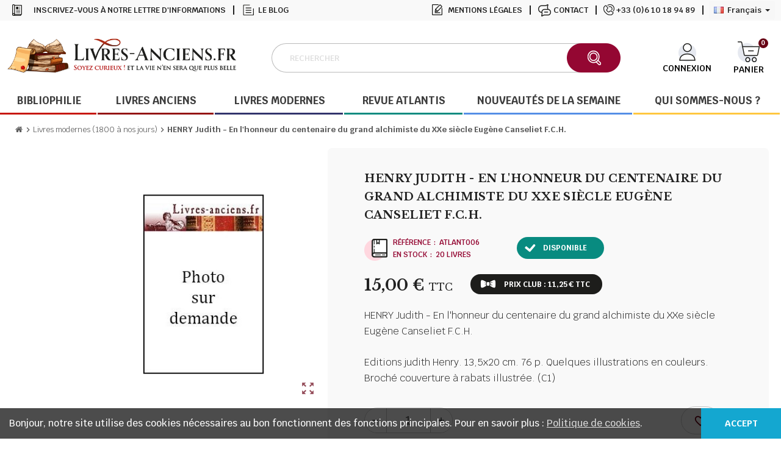

--- FILE ---
content_type: text/html; charset=utf-8
request_url: https://livres-anciens.fr/fr/livres-modernes-1800-a-nos-jours/1101-henry-judith-en-l-honneur-du-centenaire-du-grand-alchimiste-du-xxe-siecle-eugene-canseliet-fch.html
body_size: 16759
content:
<!doctype html>
<html lang="fr-FR">
  <head>
    
      
  <meta charset="utf-8">
  <meta name="theme-color" content="#f9f2e8">


  <meta http-equiv="x-ua-compatible" content="ie=edge">



  <title>En l&#039;honneur du centenaire du grand alchimiste du XXe siècle Eugène Canseliet</title>
  
    
  
  <meta name="description" content="HENRY Judith - En l&#039;honneur du centenaire du grand alchimiste du XXe siècle Eugène Canseliet F.C.H.">
  <meta name="keywords" content="">
        <link rel="canonical" href="https://livres-anciens.fr/fr/livres-modernes-1800-a-nos-jours/1101-henry-judith-en-l-honneur-du-centenaire-du-grand-alchimiste-du-xxe-siecle-eugene-canseliet-fch.html">
    
                  <link rel="alternate" href="https://livres-anciens.fr/fr/livres-modernes-1800-a-nos-jours/1101-henry-judith-en-l-honneur-du-centenaire-du-grand-alchimiste-du-xxe-siecle-eugene-canseliet-fch.html" hreflang="fr">
              <link rel="alternate" href="https://livres-anciens.fr/gb/livres-modernes-1800-a-nos-jours/1101-henry-judith-en-l-honneur-du-centenaire-du-grand-alchimiste-du-xxe-siecle-eugene-canseliet-fch.html" hreflang="en-gb">
            

  
    <script type="application/ld+json">
  {
    "@context": "https://schema.org",
    "@type": "Organization",
    "name" : "Librairie DOUIN - LACF SAS",
    "url" : "https://livres-anciens.fr/fr/",
          "logo": {
        "@type": "ImageObject",
        "url":"https://livres-anciens.fr/img/logo-1687262826.jpg"
      }
      }
</script>

<script type="application/ld+json">
  {
    "@context": "https://schema.org",
    "@type": "WebPage",
    "isPartOf": {
      "@type": "WebSite",
      "url":  "https://livres-anciens.fr/fr/",
      "name": "Librairie DOUIN - LACF SAS"
    },
    "name": "En l&#039;honneur du centenaire du grand alchimiste du XXe siècle Eugène Canseliet",
    "url":  "https://livres-anciens.fr/fr/livres-modernes-1800-a-nos-jours/1101-henry-judith-en-l-honneur-du-centenaire-du-grand-alchimiste-du-xxe-siecle-eugene-canseliet-fch.html"
  }
</script>


  <script type="application/ld+json">
    {
      "@context": "https://schema.org",
      "@type": "BreadcrumbList",
      "itemListElement": [
                  {
            "@type": "ListItem",
            "position": 1,
            "name": "Accueil",
            "item": "https://livres-anciens.fr/fr/"
          },                  {
            "@type": "ListItem",
            "position": 2,
            "name": "Livres modernes (1800 à nos jours)",
            "item": "https://livres-anciens.fr/fr/107-livres-modernes-1800-a-nos-jours"
          },                  {
            "@type": "ListItem",
            "position": 3,
            "name": "HENRY Judith - En l&#039;honneur du centenaire du grand alchimiste du XXe siècle Eugène Canseliet F.C.H.",
            "item": "https://livres-anciens.fr/fr/livres-modernes-1800-a-nos-jours/1101-henry-judith-en-l-honneur-du-centenaire-du-grand-alchimiste-du-xxe-siecle-eugene-canseliet-fch.html"
          }              ]
    }
  </script>
  
  
  
      <script type="application/ld+json">
  {
    "@context": "https://schema.org/",
    "@type": "Product",
    "name": "HENRY Judith - En l&#039;honneur du centenaire du grand alchimiste du XXe siècle Eugène Canseliet F.C.H.",
    "description": "HENRY Judith - En l&#039;honneur du centenaire du grand alchimiste du XXe siècle Eugène Canseliet F.C.H.",
    "category": "Livres modernes (1800 à nos jours)",
    "image" :"https://livres-anciens.fr/2104-home_default/henry-judith-en-l-honneur-du-centenaire-du-grand-alchimiste-du-xxe-siecle-eugene-canseliet-fch.jpg",    "sku": "ATLANT006",
    "mpn": "ATLANT006"
        ,
    "brand": {
      "@type": "Brand",
      "name": "Librairie DOUIN - LACF SAS"
    }
            ,
    "weight": {
        "@context": "https://schema.org",
        "@type": "QuantitativeValue",
        "value": "0.100000",
        "unitCode": "Kg"
    }
        ,
    "offers": {
      "@type": "Offer",
      "priceCurrency": "EUR",
      "name": "HENRY Judith - En l&#039;honneur du centenaire du grand alchimiste du XXe siècle Eugène Canseliet F.C.H.",
      "price": "15",
      "url": "https://livres-anciens.fr/fr/livres-modernes-1800-a-nos-jours/1101-henry-judith-en-l-honneur-du-centenaire-du-grand-alchimiste-du-xxe-siecle-eugene-canseliet-fch.html",
      "priceValidUntil": "2026-02-01",
              "image": ["https://livres-anciens.fr/2104-large_default/henry-judith-en-l-honneur-du-centenaire-du-grand-alchimiste-du-xxe-siecle-eugene-canseliet-fch.jpg"],
            "sku": "ATLANT006",
      "mpn": "ATLANT006",
                        "availability": "https://schema.org/InStock",
      "seller": {
        "@type": "Organization",
        "name": "Librairie DOUIN - LACF SAS"
      }
    }
      }
</script>
  
  
    
  

  
    <meta property="og:title" content="En l&#039;honneur du centenaire du grand alchimiste du XXe siècle Eugène Canseliet" />
    <meta property="og:description" content="HENRY Judith - En l&#039;honneur du centenaire du grand alchimiste du XXe siècle Eugène Canseliet F.C.H." />
    <meta property="og:url" content="https://livres-anciens.fr/fr/livres-modernes-1800-a-nos-jours/1101-henry-judith-en-l-honneur-du-centenaire-du-grand-alchimiste-du-xxe-siecle-eugene-canseliet-fch.html" />
    <meta property="og:site_name" content="Librairie DOUIN - LACF SAS" />
      



  <meta name="viewport" content="width=device-width, initial-scale=1, shrink-to-fit=no, maximum-scale=1">



  <link rel="icon" type="image/vnd.microsoft.icon" href="https://livres-anciens.fr/img/favicon.ico?1687262826">
  <link rel="shortcut icon" type="image/x-icon" href="https://livres-anciens.fr/img/favicon.ico?1687262826">



            
    <link rel="preload" href="https://livres-anciens.fr/themes/ZOneTheme/assets/fonts/-xPowC.woff2" as="font" type="font/woff2" crossorigin>
  <link rel="preload" href="https://livres-anciens.fr/themes/ZOneTheme/assets/fonts/3-h-59.woff2" as="font" type="font/woff2" crossorigin>
  <link rel="preload" href="https://livres-anciens.fr/themes/ZOneTheme/assets/fonts/SpNAlx.woff" as="font" type="font/woff" crossorigin>
  <link rel="preload" href="https://livres-anciens.fr/themes/ZOneTheme/assets/fonts/aQVDOc.woff" as="font" type="font/woff" crossorigin>
  <link rel="preload" href="https://livres-anciens.fr/themes/ZOneTheme/assets/fonts/3JoW0S.woff" as="font" type="font/woff" crossorigin>
  <link rel="preload" href="https://livres-anciens.fr/themes/ZOneTheme/assets/fonts/3MhMug.woff" as="font" type="font/woff" crossorigin>
  <link rel="preload" href="https://livres-anciens.fr/themes/ZOneTheme/assets/fonts/1-zhYP.woff" as="font" type="font/woff" crossorigin>



    <link rel="stylesheet" href="https://livres-anciens.fr/themes/ZOneTheme/assets/css/theme.css" type="text/css" media="all">
  <link rel="stylesheet" href="https://livres-anciens.fr/themes/ZOneTheme/modules/blockreassurance/views/dist/front.css" type="text/css" media="all">
  <link rel="stylesheet" href="https://livres-anciens.fr/modules/ps_socialfollow/views/css/ps_socialfollow.css" type="text/css" media="all">
  <link rel="stylesheet" href="https://livres-anciens.fr/themes/ZOneTheme/modules/ps_searchbar/ps_searchbar.css" type="text/css" media="all">
  <link rel="stylesheet" href="https://livres-anciens.fr/modules/paypal/views/css/paypal_fo.css" type="text/css" media="all">
  <link rel="stylesheet" href="https://livres-anciens.fr/themes/ZOneTheme/modules/productcomments/views/css/productcomments.css" type="text/css" media="all">
  <link rel="stylesheet" href="https://livres-anciens.fr/modules/everpsblog/views/css/everpsblog-columns.css" type="text/css" media="all">
  <link rel="stylesheet" href="https://livres-anciens.fr/modules/everpsblog/views/css/everpsblog-all.css" type="text/css" media="all">
  <link rel="stylesheet" href="https://livres-anciens.fr/modules/everpsblog/views/css/custom.css" type="text/css" media="all">
  <link rel="stylesheet" href="https://livres-anciens.fr/js/jquery/ui/themes/base/minified/jquery-ui.min.css" type="text/css" media="all">
  <link rel="stylesheet" href="https://livres-anciens.fr/js/jquery/ui/themes/base/minified/jquery.ui.theme.min.css" type="text/css" media="all">
  <link rel="stylesheet" href="https://livres-anciens.fr/themes/ZOneTheme/modules/blockwishlist/public/wishlist.css" type="text/css" media="all">
  <link rel="stylesheet" href="https://livres-anciens.fr/themes/livres/assets/css/custom.css" type="text/css" media="all">




    <script type="text/javascript">
        var Chronopost = {"ajax_endpoint":"https:\/\/livres-anciens.fr\/fr\/module\/chronopost\/ajax?ajax=1"};
        var blockwishlistController = "https:\/\/livres-anciens.fr\/fr\/module\/blockwishlist\/action";
        var prestashop = {"cart":{"products":[],"totals":{"total":{"type":"total","label":"Total","amount":0,"value":"0,00\u00a0\u20ac"},"total_including_tax":{"type":"total","label":"Total TTC","amount":0,"value":"0,00\u00a0\u20ac"},"total_excluding_tax":{"type":"total","label":"Total HT :","amount":0,"value":"0,00\u00a0\u20ac"}},"subtotals":{"products":{"type":"products","label":"Sous-total","amount":0,"value":"0,00\u00a0\u20ac"},"discounts":null,"shipping":{"type":"shipping","label":"Livraison","amount":0,"value":""},"tax":null},"products_count":0,"summary_string":"0 articles","vouchers":{"allowed":1,"added":[]},"discounts":[],"minimalPurchase":5,"minimalPurchaseRequired":"Un montant total de 5,00\u00a0\u20ac HT minimum est requis pour valider votre commande. Le montant actuel de votre commande est de 0,00\u00a0\u20ac HT."},"currency":{"id":1,"name":"Euro","iso_code":"EUR","iso_code_num":"978","sign":"\u20ac"},"customer":{"lastname":null,"firstname":null,"email":null,"birthday":null,"newsletter":null,"newsletter_date_add":null,"optin":null,"website":null,"company":null,"siret":null,"ape":null,"is_logged":false,"gender":{"type":null,"name":null},"addresses":[]},"language":{"name":"Fran\u00e7ais (French)","iso_code":"fr","locale":"fr-FR","language_code":"fr","is_rtl":"0","date_format_lite":"d\/m\/Y","date_format_full":"d\/m\/Y H:i:s","id":1},"page":{"title":"","canonical":"https:\/\/livres-anciens.fr\/fr\/livres-modernes-1800-a-nos-jours\/1101-henry-judith-en-l-honneur-du-centenaire-du-grand-alchimiste-du-xxe-siecle-eugene-canseliet-fch.html","meta":{"title":"En l'honneur du centenaire du grand alchimiste du XXe si\u00e8cle Eug\u00e8ne Canseliet","description":"HENRY Judith - En l'honneur du centenaire du grand alchimiste du XXe si\u00e8cle Eug\u00e8ne Canseliet F.C.H.","keywords":"","robots":"index"},"page_name":"product","body_classes":{"lang-fr":true,"lang-rtl":false,"country-FR":true,"currency-EUR":true,"layout-full-width":true,"page-product":true,"tax-display-enabled":true,"product-id-1101":true,"product-HENRY Judith - En l'honneur du centenaire du grand alchimiste du XXe si\u00e8cle Eug\u00e8ne Canseliet F.C.H.":true,"product-id-category-107":true,"product-id-manufacturer-0":true,"product-id-supplier-0":true,"product-available-for-order":true},"admin_notifications":[]},"shop":{"name":"Librairie DOUIN - LACF SAS","logo":"https:\/\/livres-anciens.fr\/img\/logo-1687262826.jpg","stores_icon":"https:\/\/livres-anciens.fr\/img\/logo_stores.png","favicon":"https:\/\/livres-anciens.fr\/img\/favicon.ico"},"urls":{"base_url":"https:\/\/livres-anciens.fr\/","current_url":"https:\/\/livres-anciens.fr\/fr\/livres-modernes-1800-a-nos-jours\/1101-henry-judith-en-l-honneur-du-centenaire-du-grand-alchimiste-du-xxe-siecle-eugene-canseliet-fch.html","shop_domain_url":"https:\/\/livres-anciens.fr","img_ps_url":"https:\/\/livres-anciens.fr\/img\/","img_cat_url":"https:\/\/livres-anciens.fr\/img\/c\/","img_lang_url":"https:\/\/livres-anciens.fr\/img\/l\/","img_prod_url":"https:\/\/livres-anciens.fr\/img\/p\/","img_manu_url":"https:\/\/livres-anciens.fr\/img\/m\/","img_sup_url":"https:\/\/livres-anciens.fr\/img\/su\/","img_ship_url":"https:\/\/livres-anciens.fr\/img\/s\/","img_store_url":"https:\/\/livres-anciens.fr\/img\/st\/","img_col_url":"https:\/\/livres-anciens.fr\/img\/co\/","img_url":"https:\/\/livres-anciens.fr\/themes\/livres\/assets\/img\/","css_url":"https:\/\/livres-anciens.fr\/themes\/livres\/assets\/css\/","js_url":"https:\/\/livres-anciens.fr\/themes\/livres\/assets\/js\/","pic_url":"https:\/\/livres-anciens.fr\/upload\/","pages":{"address":"https:\/\/livres-anciens.fr\/fr\/adresse","addresses":"https:\/\/livres-anciens.fr\/fr\/adresses","authentication":"https:\/\/livres-anciens.fr\/fr\/connexion","cart":"https:\/\/livres-anciens.fr\/fr\/panier","category":"https:\/\/livres-anciens.fr\/fr\/index.php?controller=category","cms":"https:\/\/livres-anciens.fr\/fr\/index.php?controller=cms","contact":"https:\/\/livres-anciens.fr\/fr\/nous-contacter","discount":"https:\/\/livres-anciens.fr\/fr\/reduction","guest_tracking":"https:\/\/livres-anciens.fr\/fr\/suivi-commande-invite","history":"https:\/\/livres-anciens.fr\/fr\/historique-commandes","identity":"https:\/\/livres-anciens.fr\/fr\/identite","index":"https:\/\/livres-anciens.fr\/fr\/","my_account":"https:\/\/livres-anciens.fr\/fr\/mon-compte","order_confirmation":"https:\/\/livres-anciens.fr\/fr\/confirmation-commande","order_detail":"https:\/\/livres-anciens.fr\/fr\/index.php?controller=order-detail","order_follow":"https:\/\/livres-anciens.fr\/fr\/suivi-commande","order":"https:\/\/livres-anciens.fr\/fr\/commande","order_return":"https:\/\/livres-anciens.fr\/fr\/index.php?controller=order-return","order_slip":"https:\/\/livres-anciens.fr\/fr\/avoirs","pagenotfound":"https:\/\/livres-anciens.fr\/fr\/page-introuvable","password":"https:\/\/livres-anciens.fr\/fr\/recuperation-mot-de-passe","pdf_invoice":"https:\/\/livres-anciens.fr\/fr\/index.php?controller=pdf-invoice","pdf_order_return":"https:\/\/livres-anciens.fr\/fr\/index.php?controller=pdf-order-return","pdf_order_slip":"https:\/\/livres-anciens.fr\/fr\/index.php?controller=pdf-order-slip","prices_drop":"https:\/\/livres-anciens.fr\/fr\/promotions","product":"https:\/\/livres-anciens.fr\/fr\/index.php?controller=product","search":"https:\/\/livres-anciens.fr\/fr\/recherche","sitemap":"https:\/\/livres-anciens.fr\/fr\/plan-site","stores":"https:\/\/livres-anciens.fr\/fr\/magasins","supplier":"https:\/\/livres-anciens.fr\/fr\/fournisseur","register":"https:\/\/livres-anciens.fr\/fr\/connexion?create_account=1","order_login":"https:\/\/livres-anciens.fr\/fr\/commande?login=1"},"alternative_langs":{"fr":"https:\/\/livres-anciens.fr\/fr\/livres-modernes-1800-a-nos-jours\/1101-henry-judith-en-l-honneur-du-centenaire-du-grand-alchimiste-du-xxe-siecle-eugene-canseliet-fch.html","en-gb":"https:\/\/livres-anciens.fr\/gb\/livres-modernes-1800-a-nos-jours\/1101-henry-judith-en-l-honneur-du-centenaire-du-grand-alchimiste-du-xxe-siecle-eugene-canseliet-fch.html"},"theme_assets":"\/themes\/livres\/assets\/","actions":{"logout":"https:\/\/livres-anciens.fr\/fr\/?mylogout="},"no_picture_image":{"bySize":{"cart_default":{"url":"https:\/\/livres-anciens.fr\/img\/p\/fr-default-cart_default.jpg","width":90,"height":90},"small_default":{"url":"https:\/\/livres-anciens.fr\/img\/p\/fr-default-small_default.jpg","width":90,"height":90},"home_default":{"url":"https:\/\/livres-anciens.fr\/img\/p\/fr-default-home_default.jpg","width":280,"height":280},"medium_default":{"url":"https:\/\/livres-anciens.fr\/img\/p\/fr-default-medium_default.jpg","width":400,"height":400},"large_default":{"url":"https:\/\/livres-anciens.fr\/img\/p\/fr-default-large_default.jpg","width":800,"height":800}},"small":{"url":"https:\/\/livres-anciens.fr\/img\/p\/fr-default-cart_default.jpg","width":90,"height":90},"medium":{"url":"https:\/\/livres-anciens.fr\/img\/p\/fr-default-home_default.jpg","width":280,"height":280},"large":{"url":"https:\/\/livres-anciens.fr\/img\/p\/fr-default-large_default.jpg","width":800,"height":800},"legend":""}},"configuration":{"display_taxes_label":true,"display_prices_tax_incl":true,"is_catalog":false,"show_prices":true,"opt_in":{"partner":false},"quantity_discount":{"type":"discount","label":"Remise sur prix unitaire"},"voucher_enabled":1,"return_enabled":1},"field_required":[],"breadcrumb":{"links":[{"title":"Accueil","url":"https:\/\/livres-anciens.fr\/fr\/"},{"title":"Livres modernes (1800 \u00e0 nos jours)","url":"https:\/\/livres-anciens.fr\/fr\/107-livres-modernes-1800-a-nos-jours"},{"title":"HENRY Judith - En l'honneur du centenaire du grand alchimiste du XXe si\u00e8cle Eug\u00e8ne Canseliet F.C.H.","url":"https:\/\/livres-anciens.fr\/fr\/livres-modernes-1800-a-nos-jours\/1101-henry-judith-en-l-honneur-du-centenaire-du-grand-alchimiste-du-xxe-siecle-eugene-canseliet-fch.html"}],"count":3},"link":{"protocol_link":"https:\/\/","protocol_content":"https:\/\/"},"time":1768663672,"static_token":"8d1a3cad3a9fd8b0ee4dc24cc55347c2","token":"5bca8f8461bf61663af712efd1a28691","debug":false,"modules":{"zonethememanager":{"progress_bar":0,"boxed_layout":false,"lazy_loading":true,"sidebar_cart":1,"sidebar_navigation":0,"product_countdown":0,"svg_logo":false,"svg_width":"300px","sticky_menu":1,"sticky_mobile":0,"mobile_menu_type":"megamenu","product_quickview":1,"product_addtocart":1,"product_details":1,"product_grid_columns":5,"body_classes":"no-customer-address","is_mobile":false,"product_grid_desc":"","product_grid_available":0,"product_grid_colors":0,"cat_image":0,"cat_description":1,"cat_expand_desc":1,"cat_subcategories":0,"cat_default_view":"grid","product_info_layout":"normal","product_addtocart_layout":"inline","product_actions_position":false,"product_image_zoom":1,"product_attributes_layout":"default","checkout_login_first":1,"ps_legalcompliance_spl":false,"enabled_pm_advancedsearch4":false,"psDimensionUnit":"cm"}}};
        var prestashopFacebookAjaxController = "https:\/\/livres-anciens.fr\/fr\/module\/ps_facebook\/Ajax";
        var productsAlreadyTagged = [];
        var psemailsubscription_subscription = "https:\/\/livres-anciens.fr\/fr\/module\/ps_emailsubscription\/subscription";
        var psr_icon_color = "#F19D76";
        var removeFromWishlistUrl = "https:\/\/livres-anciens.fr\/fr\/module\/blockwishlist\/action?action=deleteProductFromWishlist";
        var varGetFinalDateController = "https:\/\/livres-anciens.fr\/fr\/module\/zonethememanager\/getFinalDate";
        var varGetFinalDateMiniatureController = "https:\/\/livres-anciens.fr\/fr\/module\/zonethememanager\/getFinalDateMiniature";
        var varPSAjaxCart = 1;
        var varProductCommentGradeController = "https:\/\/livres-anciens.fr\/fr\/module\/zonethememanager\/CommentGrade";
        var wishlistAddProductToCartUrl = "https:\/\/livres-anciens.fr\/fr\/module\/blockwishlist\/action?action=addProductToCart";
        var wishlistUrl = "https:\/\/livres-anciens.fr\/fr\/module\/blockwishlist\/view";
      </script>





  <script async src="https://www.googletagmanager.com/gtag/js?id=G-9NYDC7JJZG"></script>
<script>
  window.dataLayer = window.dataLayer || [];
  function gtag(){dataLayer.push(arguments);}
  gtag('js', new Date());
  gtag(
    'config',
    'G-9NYDC7JJZG',
    {
      'debug_mode':false
                      }
  );
</script>




<style type="text/css">a, .btn-outline-primary, .btn-outline-primary.disabled, .btn-outline-primary:disabled, .btn-link, .page-link, .text-primary, .products-selection .total-products p, .products-selection .products-sort-order .product-display .display-select .selected, #header .left-nav-trigger .left-nav-icon, #footer .footer-about-us .fa, #footer .footer-about-us .material-icons, .feature .material-icons, .feature .fa, .feature2 a:hover {color: #ac2500} .btn-primary, .btn-primary.disabled, .btn-primary:disabled, .btn-outline-primary:hover, .btn-outline-primary:not(:disabled):not(.disabled):active, .btn-outline-primary:not(:disabled):not(.disabled).active, .show > .btn-outline-primary.dropdown-toggle, .nav-pills .nav-link.active, .nav-pills .show > .nav-link, .page-item.active .page-link, .badge-primary, .progress-bar, .list-group-item.active, .bg-primary, .btn.btn-primary, .btn.btn-primary.disabled, .btn.btn-primary:disabled, .group-span-filestyle .btn-default, .group-span-filestyle .bootstrap-touchspin .btn-touchspin, .bootstrap-touchspin .group-span-filestyle .btn-touchspin, .pagination .page-list .current a, .add-to-cart, .add-to-cart.disabled, .add-to-cart:disabled, .sidebar-currency .currency-list .current .dropdown-item, .sidebar-language .language-list .current .dropdown-item, .pace .pace-progress, .pace-bounce .pace-activity, #header .mobile-header-version .mobile-menu-icon, .banner3:hover, #product-comments-list-pagination ul li.active span {background-color: #ac2500} .btn-primary, .btn-primary.disabled, .btn-primary:disabled, .btn-outline-primary, .btn-outline-primary:hover, .btn-outline-primary:not(:disabled):not(.disabled):active, .btn-outline-primary:not(:disabled):not(.disabled).active, .show > .btn-outline-primary.dropdown-toggle, .page-item.active .page-link, .list-group-item.active, .border-primary, .product-combinations .combination-item.active .switch-cbnt, .product-swatches .swatches-list > li.selected > span, .pace .pace-activity {border-color: #ac2500} .btn-primary:hover, .btn-primary:focus, .btn.btn-primary:hover, .btn-primary:not(:disabled):not(.disabled):active, .btn-primary:not(:disabled):not(.disabled).active, .btn.btn-primary:not(:disabled):not(.disabled):active, .btn.btn-primary:not(:disabled):not(.disabled).active, .add-to-cart:hover, .add-to-cart:not(:disabled):not(.disabled):active, .add-to-cart:not(:disabled):not(.disabled).active {background-color: #791a00} a:hover, .btn-link:hover, .page-link:hover, .btn-teriary:hover, .btn.btn-teriary:hover, .ui-autocomplete.ui-menu .ui-menu-item .ui-state-focus, .ui-autocomplete.ui-menu .ui-menu-item .ui-state-hover, .dropdown .expand-more:hover, .dropdown a.expand-more:hover, .dropdown-item:hover, .dropdown-item:focus, .checkout-step-order .step-part .edit, .checkout-step-order .step-part.current .part-icon, .checkout-step-order .step-part.current.reachable.complete .part-icon, .page-my-account #content .links a:hover, .active-filters .filter-block .material-icons, .product-price, .price-total, .product-name a:hover, a.product-name:hover, .product-list .product-miniature .grid-hover-btn a, .product-list .product-miniature .grid-hover-btn button, .wishlist-button-add.wishlist-button-product, .main-product-details .product-cover .layer .zoom-in, #product-modal .arrows, .cart-items-review .product-line-grid .product-prices .qty, .st-menu-close:hover, .aone-slideshow .nivoSlider .nivo-directionNav .nivo-prevNav, .aone-slideshow .nivoSlider .nivo-directionNav .nivo-nextNav, #header .left-nav-trigger .left-nav-icon:hover, .feature a:hover, .feature2 .material-icons, .feature2 .fa, .icon-link:hover {color: #670014} .custom-checkbox input[type="checkbox"]:hover + .check-shape, .custom-radio input[type="radio"]:hover + .check-shape, .custom-checkbox input[type="checkbox"]:checked + .check-shape, .custom-radio input[type="radio"]:checked + .check-shape, .custom-checkbox .check-shape.color .check-circle, .custom-radio .check-shape.color .check-circle, .category-tree > ul > li > a:hover:before, .main-product-details .product-images li.thumb-container .thumb.selected, .product-swatches .swatches-list > li.selected > span.color .check-circle, #product-modal .product-images img.selected, .anav-top .acategory-content .category-subs li a:hover:before, .aone-slideshow .nivoSlider .nivo-controlNav a.active, .banner2 a:before {border-color: #670014} .custom-checkbox input[type="checkbox"]:checked + .check-shape, .custom-radio input[type="radio"]:checked + .check-shape, .modal .modal-header .close:hover, .category-tree > ul > li > a:hover:before, .discount-percentage, .discount-amount, .product-flags .product-flag.discount span, .product-flags .product-flag.on-sale span, .add-to-cart.added:after, .main-product-details .scroll-box-arrows .left, .main-product-details .scroll-box-arrows .right, .cart-preview .cart-header .cart-products-count, .slick-prev, .slick-next, .slick-dots li button, .anav-top .amenu-link > sup, .anav-top .acategory-content .category-subs li a:hover:before, .aone-slideshow .nivoSlider .nivo-controlNav a, .aone-popupnewsletter button.close, #header .sticky-icon-cart .cart-products-count, #scrollTopButton .scroll-button, .typoImageSlider .scrollArrows .left, .typoImageSlider .scrollArrows .right {background-color: #670014} #header {background-color: #ffe5e3} .header-banner, .header-nav, .main-header, .checkout-header-right {color: #0b0dff} .header-banner a:hover, .header-nav a:not(.dropdown-item):hover, .main-header a:not(.dropdown-item):hover, .header-nav .dropdown .expand-more:hover, .checkout-header-right a:not(.dropdown-item):hover {color: #fd6282} #header .header-bottom, #mobile-amegamenu {background-color: #ffffffff} .anav-top .adropdown a:hover, .anav-top .acategory-content .category-title a:hover, .anav-top .aproduct-content .product-name a:hover, .anav-top .amanufacturer-content .brand-name a:hover {color: #fd6282} .anav-top .acategory-content .category-subs li a:hover:before {border-color: #fd6282} .anav-top .acategory-content .category-subs li a:hover:before {background-color: #fd6282} .breadcrumb-wrapper {background-color: #fffffff} .product-style, .cart-preview .cart-items, .column-block .product-list-margin, .anav-top .aproduct-content .product-container, .aone-slideshow .slide-products-related .slide-products-related-list {background-color: #fff7fd} .product-name a:hover, a.product-name:hover {color: #fd6282} .product-price, .price-total {color: #8b000e} </style>

<style type="text/css">#header .header-logo .logo {
  max-height: 73px;
}</style>




    
  <meta property="og:type" content="product">
      <meta property="og:image" content="https://livres-anciens.fr/2104-large_default/henry-judith-en-l-honneur-du-centenaire-du-grand-alchimiste-du-xxe-siecle-eugene-canseliet-fch.jpg">
  
      <meta property="product:pretax_price:amount" content="15">
    <meta property="product:pretax_price:currency" content="EUR">
    <meta property="product:price:amount" content="15">
    <meta property="product:price:currency" content="EUR">
        <meta property="product:weight:value" content="0.100000">
    <meta property="product:weight:units" content="Kg">
  
  </head>

  <body id="product" class="lang-fr country-fr currency-eur layout-full-width page-product tax-display-enabled product-id-1101 product-henry-judith-en-l-honneur-du-centenaire-du-grand-alchimiste-du-xxe-siecle-eugene-canseliet-f-c-h- product-id-category-107 product-id-manufacturer-0 product-id-supplier-0 product-available-for-order no-customer-address  st-wrapper">

    
      
    

    
          

    <main id="page" class="st-pusher ">

      
              

      <header id="header">
        
            <!-- desktop header -->
  <div class="desktop-header-version">
    
      <div class="header-banner clearfix">
        

      </div>
    

    
      <div class="header-nav clearfix">
        <div class="container">
          <div class="header-nav-wrapper d-flex align-items-center justify-content-between">
            <div class="left-nav d-flex">
              

<div class="menu col-lg-8 col-md-7 js-top-menu position-static d-none d-md-block" id="_desktop_top_menu">
    
          <ul class="top-menu" id="top-menu" data-depth="0">
                    <li class="link" id="lnk-inscrivez-vous-a-notre-lettre-d-informations">
                          <a
                class="dropdown-item"
                href="#blockEmailSubscription_displayFooterBefore" data-depth="0"
                              >
                                Inscrivez-vous à notre lettre d&#039;informations
              </a>
                          </li>
                    <li class="link" id="lnk-le-blog">
                          <a
                class="dropdown-item"
                href="/blog" data-depth="0"
                              >
                                Le blog
              </a>
                          </li>
                    <li class="link" id="lnk-33-06-10-18-94-89">
                          <a
                class="dropdown-item"
                href="tel:+33610189489" data-depth="0"
                              >
                                +33 (0)6 10 18 94 89
              </a>
                          </li>
                    <li class="link" id="lnk-contact">
                          <a
                class="dropdown-item"
                href="/nous-contacter" data-depth="0"
                              >
                                Contact
              </a>
                          </li>
                    <li class="cms-page" id="cms-page-2">
                          <a
                class="dropdown-item"
                href="https://livres-anciens.fr/fr/content/2-mentions-legales" data-depth="0"
                              >
                                Mentions légales
              </a>
                          </li>
              </ul>
    
    <div class="clearfix"></div>
</div>

            </div>
            <div class="right-nav d-flex">
              <div class="language-selector-wrapper">
  <div class="language-selector dropdown js-dropdown">
    <div class="desktop-dropdown">
      <span id="language-selector-label" class="hidden-md-up">Langue :</span>
      <button class="btn-unstyle dropdown-current expand-more" data-toggle="dropdown" data-offset="0,2px" aria-haspopup="true" aria-expanded="false" aria-label="Sélecteur de langue">
        <span><img src="https://livres-anciens.fr/img/l/1.jpg" alt="Français" width="16" height="11"></span>
        <span>&nbsp;&nbsp;Français</span>
        <span class="dropdown-icon"><span class="expand-icon"></span></span>
      </button>
      <div class="dropdown-menu js-language-source" aria-labelledby="language-selector-label">
        <ul class="language-list">
                      <li  class="current" >
              <a href="https://livres-anciens.fr/fr/livres-modernes-1800-a-nos-jours/1101-henry-judith-en-l-honneur-du-centenaire-du-grand-alchimiste-du-xxe-siecle-eugene-canseliet-fch.html" title="Français (French)" class="dropdown-item" data-iso-code="fr">
                <span class="l-name">
                  <span><img src="https://livres-anciens.fr/img/l/1.jpg" alt="Français" width="16" height="11"></span>
                  <span>&nbsp;&nbsp;Français</span>
                </span>
                <span class="l-code">fr</span>
              </a>
            </li>
                      <li >
              <a href="https://livres-anciens.fr/gb/livres-modernes-1800-a-nos-jours/1101-henry-judith-en-l-honneur-du-centenaire-du-grand-alchimiste-du-xxe-siecle-eugene-canseliet-fch.html" title="English GB (English)" class="dropdown-item" data-iso-code="gb">
                <span class="l-name">
                  <span><img src="https://livres-anciens.fr/img/l/2.jpg" alt="English GB" width="16" height="11"></span>
                  <span>&nbsp;&nbsp;English GB</span>
                </span>
                <span class="l-code">gb</span>
              </a>
            </li>
                  </ul>
      </div>
    </div>
  </div>
</div>

            </div>
          </div>
        </div>
      </div>
    

    
      <div class="main-header clearfix">
        <div class="container">
          <div class="header-wrapper d-flex align-items-center">

            
              <div class="header-logo">
                
  <a href="https://livres-anciens.fr/fr/" title="Librairie DOUIN - LACF SAS">
          <img class="logo" src="https://livres-anciens.fr/img/logo-1687262826.jpg" alt="Librairie DOUIN - LACF SAS" width="638" height="96">
      </a>

              </div>
            

            
              <div class="header-right">
              <div class="burger_menu"></div>
                <div class="display-top align-items-center d-flex flex-wrap flex-lg-nowrap justify-content-end">
                  <!-- Block search module TOP -->
<div class="searchbar-wrapper">
  <div id="search_widget" class="js-search-source" data-search-controller-url="//livres-anciens.fr/fr/recherche">
    <div class="search-widget ui-front">
      <form method="get" action="//livres-anciens.fr/fr/recherche">
        <input type="hidden" name="controller" value="search">
        <input class="form-control" type="text" name="s" value="" placeholder="Rechercher" aria-label="Rechercher">
        <button type="submit" class="btn-primary">
          <i class="material-icons search">search</i>
        </button>
      </form>
    </div>
  </div>
</div>
<!-- /Block search module TOP -->
<div class="customer-signin-module">
  <div class="user-info">
          <div class="js-account-source">
        <ul>
          <li>
            <div class="account-link">
              <a
                href="https://livres-anciens.fr/fr/mon-compte"
                title="Identifiez-vous"
                rel="nofollow"
              >
                <i class="material-icons">person</i><span>Connexion</span>
              </a>
            </div>
          </li>
        </ul>
      </div>
      </div>
</div><div class="shopping-cart-module">
  <div class="blockcart cart-preview" data-refresh-url="//livres-anciens.fr/fr/module/ps_shoppingcart/ajax" data-sidebar-cart-trigger>
    <ul class="cart-header">
      <li data-header-cart-source>
        <a href="//livres-anciens.fr/fr/panier?action=show" class="cart-link btn-primary" rel="nofollow" aria-label="Lien du panier contenant 0 produit(s)">
          <span class="cart-design"><i class="fa fa-shopping-basket" aria-hidden="true"></i><span class="cart-products-count">0</span></span>
          <span class="cart-total-value">0,00 €</span>
        </a>
      </li>
	  <p>Panier</p>
    </ul>

          <div class="cart-dropdown" data-shopping-cart-source>
  <div class="cart-dropdown-wrapper">
    <div class="cart-title h4">Panier</div>
          <div class="no-items">
        Il n'y a plus d'articles dans votre panier
      </div>
      </div>
  <div class="js-cart-update-quantity page-loading-overlay cart-overview-loading">
    <div class="page-loading-backdrop d-flex align-items-center justify-content-center">
      <span class="uil-spin-css"><span><span></span></span><span><span></span></span><span><span></span></span><span><span></span></span><span><span></span></span><span><span></span></span><span><span></span></span><span><span></span></span></span>
    </div>
  </div>
</div>
      </div>
</div>

                </div>
              </div>
            

          </div>
        </div>
      </div>
    

    
      <div class="header-bottom clearfix">
        <div class="header-main-menu" id="header-main-menu" data-sticky-menu>
          <div class="close_burger">close</div>
          <div class="container">
            <div class="header-main-menu-wrapper">
              <div class="sticky-icon-cart" data-sticky-cart data-sidebar-cart-trigger></div>
                <div id="amegamenu" class="">
    <ul class="anav-top js-ajax-mega-menu" data-ajax-dropdown-controller="https://livres-anciens.fr/fr/module/zonemegamenu/menuDropdownContent">
              <li class="amenu-item mm2  small-category-title">
          <a href="/24-bibliophilie-et-tres-beaux-livres" class="amenu-link" >                        <span> Bibliophilie </span>
                      </a>
                  </li>
              <li class="amenu-item mm3 plex small-category-title">
          <a href="#" class="amenu-link" >                        <span>Livres anciens </span>
                      </a>
                      <div class="adropdown adrd1">
              <div class="js-dropdown-content" data-menu-id="3"></div>
            </div>
                  </li>
              <li class="amenu-item mm7 plex small-category-title">
          <a href="#" class="amenu-link" >                        <span>Livres modernes</span>
                      </a>
                      <div class="adropdown adrd1">
              <div class="js-dropdown-content" data-menu-id="7"></div>
            </div>
                  </li>
              <li class="amenu-item mm17 plex ">
          <span class="amenu-link">                        <span>Revue Atlantis</span>
                      </span>
                      <div class="adropdown adrd1">
              <div class="js-dropdown-content" data-menu-id="17"></div>
            </div>
                  </li>
              <li class="amenu-item mm4 plex ">
          <a href="#" class="amenu-link" >                        <span>Nouveautés de la semaine</span>
                      </a>
                      <div class="adropdown adrd1">
              <div class="js-dropdown-content" data-menu-id="4"></div>
            </div>
                  </li>
              <li class="amenu-item mm19  mobile_only">
          <a href="/blog" class="amenu-link" >                        <span>Le blog</span>
                      </a>
                  </li>
              <li class="amenu-item mm20  ">
          <a href="https://livres-anciens.fr/fr/content/2-mentions-legales" class="amenu-link" >                        <span>Qui sommes-nous ?</span>
                      </a>
                  </li>
          </ul>
  </div>

            </div>
          </div>
        </div>
      </div>
    
  </div>


        
      </header>

      <section id="wrapper">

        
          
<nav class="breadcrumb-wrapper ">
  <div class="container">
    <ol class="breadcrumb" data-depth="3">
              
                      <li class="breadcrumb-item">
                                            <a href="https://livres-anciens.fr/fr/" class="item-name">
                                      <i class="fa fa-home home" aria-hidden="true"></i>
                                      <span>Accueil</span>
                </a>
                          </li>
                  
              
                      <li class="breadcrumb-item">
                              <span class="separator material-icons">chevron_right</span>
                                            <a href="https://livres-anciens.fr/fr/107-livres-modernes-1800-a-nos-jours" class="item-name">
                                      <span>Livres modernes (1800 à nos jours)</span>
                </a>
                          </li>
                  
              
                      <li class="breadcrumb-item">
                              <span class="separator material-icons">chevron_right</span>
                                            <span class="item-name">HENRY Judith - En l&#039;honneur du centenaire du grand alchimiste du XXe siècle Eugène Canseliet F.C.H.</span>
                          </li>
                  
          </ol>
  </div>
</nav>
        

        
          
<aside id="notifications">
  <div class="container">
    
    
    
      </div>
</aside>
        

        

        

        
          <div class="main-content">
            <div class="container">
              <div class="row ">

                

                
<div id="content-wrapper" class="js-content-wrapper center-column col-12">
  <div class="center-wrapper">
    

    
<section>

  
    <div class="main-product-details shadow-box md-bottom js-product-container" id="mainProduct">
                          
      <div class="row">
        
          <div class="product-left col-12 col-md-5 ">
            <section class="product-left-content">
              
                <div class="images-container">
  <div class="images-container-wrapper js-enable-zoom-image">
                  
          <div class="product-cover sm-bottom">
            <img
              src = "https://livres-anciens.fr/2104-medium_default/henry-judith-en-l-honneur-du-centenaire-du-grand-alchimiste-du-xxe-siecle-eugene-canseliet-fch.jpg"
              class = "img-fluid js-qv-product-cover js-main-zoom"
              alt = "HENRY Judith - En l&#039;honneur du centenaire du grand alchimiste du XXe siècle Eugène Canseliet F.C.H."
              data-zoom-image = "https://livres-anciens.fr/2104-large_default/henry-judith-en-l-honneur-du-centenaire-du-grand-alchimiste-du-xxe-siecle-eugene-canseliet-fch.jpg"
              data-id-image = "2104"
              width = "400"
              height = "400"
            >
            <div class="layer d-flex align-items-center justify-content-center">
              <span class="zoom-in js-mfp-button"><i class="material-icons">zoom_out_map</i></span>
            </div>
          </div>
        

        
          <div class="thumbs-list d-none">
  <div class="flex-scrollbox-wrapper js-product-thumbs-scrollbox">
    <ul class="product-images" id="js-zoom-gallery">
              <li class="thumb-container">
          <a
            class="thumb js-thumb selected"
            data-image="https://livres-anciens.fr/2104-medium_default/henry-judith-en-l-honneur-du-centenaire-du-grand-alchimiste-du-xxe-siecle-eugene-canseliet-fch.jpg"
            data-zoom-image="https://livres-anciens.fr/2104-large_default/henry-judith-en-l-honneur-du-centenaire-du-grand-alchimiste-du-xxe-siecle-eugene-canseliet-fch.jpg"
            data-id-image="2104"
          >
            <img
              src = "https://livres-anciens.fr/2104-small_default/henry-judith-en-l-honneur-du-centenaire-du-grand-alchimiste-du-xxe-siecle-eugene-canseliet-fch.jpg"
              alt = "HENRY Judith - En l&#039;honneur du centenaire du grand alchimiste du XXe siècle Eugène Canseliet F.C.H."
              class = "img-fluid"
              width = "90"
              height = "90"
            >
          </a>
        </li>
          </ul>
  </div>

  <div class="scroll-box-arrows">
    <i class="material-icons left">chevron_left</i>
    <i class="material-icons right">chevron_right</i>
  </div>
</div>
        
            </div>

  
</div>
              

              

              

  

            </section>
          </div>
        

        
          <div class="product-right col-12 col-md-7 ">
            <section class="product-right-content">
              
                
                  <h1 class="page-heading">HENRY Judith - En l&#039;honneur du centenaire du grand alchimiste du XXe siècle Eugène Canseliet F.C.H.</h1>
                
              

              <div class="row">
                <div class="col-12 ">
                  <div class="product-attributes mb-2 js-product-attributes-destination"></div>

                  <div class="product-availability-top mb-3 js-product-availability-destination"></div>

                  
                    <div class="product-out-of-stock">
                      
                    </div>
                  

                  
                    <section class="product-discounts js-product-discounts">
</section>


                  

                  
                      <div class="product-prices sm-bottom js-product-prices">
    
	
      <div class="product-prices-wrapper">

        <p class="current-price">
          <span class='price product-price current-price-value' content="15">
                                      15,00 €
                      </span>

                      <span class="tax-label labels-tax-long">TTC</span>
                  </p>

        <p class="show-more-without-taxes">
          <span style="font-size: 80%;">15,00 €</span>
          <span class="tax-label">HT</span>
        </p>


        
        
                  
      </div>
    

    
          


    <a title='Plus d’infos sur le club' href='https://livres-anciens.fr/accueil/8982-abonnement-standard-au-club-des-passeurs-de-memoire.html' target='_blank'><div class='ifInClub'>Prix Club : 11,25 € TTC</div></a>

    
          

    
          


    

    <div class="shipping-delivery-label">
      
      

                                          </div>

      </div>
                  

                  
                    <div id="product-description-short-1101" class="product-description-short typo sm-bottom">
                      HENRY Judith - En l'honneur du centenaire du grand alchimiste du XXe siècle Eugène Canseliet F.C.H.
                    </div>
                  

                  
                    <div class="product-description typo">Editions judith Henry. 13,5x20 cm. 76 p. Quelques illustrations en couleurs. Broché couverture à rabats illustrée. (C1)</div>
                  

                  
<div class="product-information light-box-bg sm-bottom">
  
  <div class="product-actions js-product-actions">
    
      <form action="https://livres-anciens.fr/fr/panier" method="post" id="add-to-cart-or-refresh">
        <input type="hidden" name="token" value="8d1a3cad3a9fd8b0ee4dc24cc55347c2">
        <input type="hidden" name="id_product" value="1101" id="product_page_product_id">
        <input type="hidden" name="id_customization" value="0" id="product_customization_id" class="js-product-customization-id">

        
          
<div class="product-variants js-product-variants">
</div>
        

        
                  

        
          <section class="product-discounts js-product-discounts">
</section>


        

        
            <div class="product-prices sm-bottom js-product-prices">
    
	
      <div class="product-prices-wrapper">

        <p class="current-price">
          <span class='price product-price current-price-value' content="15">
                                      15,00 €
                      </span>

                      <span class="tax-label labels-tax-long">TTC</span>
                  </p>

        <p class="show-more-without-taxes">
          <span style="font-size: 80%;">15,00 €</span>
          <span class="tax-label">HT</span>
        </p>


        
        
                  
      </div>
    

    
          


    <a title='Plus d’infos sur le club' href='https://livres-anciens.fr/accueil/8982-abonnement-standard-au-club-des-passeurs-de-memoire.html' target='_blank'><div class='ifInClub'>Prix Club : 11,25 € TTC</div></a>

    
          

    
          


    

    <div class="shipping-delivery-label">
      
      

                                          </div>

      </div>
        

        
        
          <div class="product-add-to-cart js-product-add-to-cart ">
  
      <div class="product-quantity inline-style d-flex align-items-center sm-bottom">
      
        <div class="product-quantity-touchspin">
          <div class="qty">
            <input
              type="number"
              name="qty"
              id="quantity_wanted"
              inputmode="numeric"
              pattern="[0-9]*"
                              value="1"
                min="1"
                            class="form-control"
              aria-label="Quantité"
            />
          </div>
        </div>
        <div class="add">
          <button
            class="btn add-to-cart"
            data-button-action="add-to-cart"
            type="submit"
                      >
            <i class="material-icons shopping-cart">shopping_cart</i><span>Ajouter au panier</span>
            <span class="js-waitting-add-to-cart page-loading-overlay add-to-cart-loading">
              <span class="page-loading-backdrop d-flex align-items-center justify-content-center">
                <span class="uil-spin-css"><span><span></span></span><span><span></span></span><span><span></span></span><span><span></span></span><span><span></span></span><span><span></span></span><span><span></span></span><span><span></span></span></span>
              </span>
            </span>
          </button>
        </div>
      
    </div>

  
  
    <div class="product-minimal-quantity js-product-minimal-quantity sm-bottom">
          </div>
  

  <div
  class="wishlist-button"
  data-url="https://livres-anciens.fr/fr/module/blockwishlist/action?action=deleteProductFromWishlist"
  data-product-id="1101"
  data-product-attribute-id="0"
  data-is-logged=""
  data-list-id="1"
  data-checked="true"
  data-is-product="true"
></div>

<style>
  .product-quantity {
    flex-wrap: wrap;
  }

  .product-quantity [installment-container] {
    flex-basis: 100%;
  }
</style>

<div style="padding: 5px 0">
    <script>
 </script>

  <script>
      function init() {
          if (document.readyState == 'complete') {
              addScripts();
          } else {
              document.addEventListener('readystatechange', function () {
                  if (document.readyState == 'complete') {
                      addScripts();
                  }
              })
          }

          function addScripts() {
              var scripts = Array();
                            var script = document.querySelector('script[data-key="tot-paypal-sdk-messages"]');

              if (null == script) {
                  var newScript = document.createElement('script');
                                    newScript.setAttribute('src', 'https://www.paypal.com/sdk/js?client-id=AQPWzDFYb5mP-6K8t3STNAD2XXtyZf_qnesEtam3FbJK0wYpdi2LjTNIhdTs0xuudBfpLOwdF7PieJr7&components=messages');
                                    newScript.setAttribute('data-namespace', 'totPaypalSdk');
                                    newScript.setAttribute('data-page-type', '');
                                    newScript.setAttribute('enable-funding', 'paylater');
                                    newScript.setAttribute('data-partner-attribution-id', 'PRESTASHOP_Cart_SPB');
                  
                  if (false === ('tot-paypal-sdk-messages'.search('jq-lib') === 0 && typeof jQuery === 'function')) {
                      newScript.setAttribute('data-key', 'tot-paypal-sdk-messages');
                      scripts.push(newScript);
                  }
              }
              
              scripts.forEach(function (scriptElement) {
                  document.body.appendChild(scriptElement);
              })
          };
      };
      init();

  </script>



<div paypal-messaging-banner class=""
 data-pp-message
     data-pp-style-layout="text"
    data-pp-style-logo-type="primary"
        data-pp-style-logo-position="left"
       data-pp-style-text-color="black"
    data-pp-style-text-size="12"
  data-pp-amount="15"
    data-pp-placement="product"
  data-pp-locale="fr_FR">
</div>
</div>

<script>
    window.Banner = function() {};
    Banner.prototype.updateAmount = function() {
        var quantity = parseFloat(document.querySelector('input[name="qty"]').value);
        var productPrice = 0;
        var productPriceDOM = document.querySelector('[itemprop="price"]');

        if (productPriceDOM == null) {
            productPriceDOM = document.querySelector('.current-price-value');
        }

        if (productPriceDOM instanceof Element) {
            productPrice = parseFloat(productPriceDOM.getAttribute('content'));
        }

        this.amount = quantity * productPrice;
        var bannerContainer = document.querySelector('[paypal-messaging-banner]');
        bannerContainer.setAttribute('data-pp-amount', this.amount);
    };

    Banner.prototype.getProductInfo = function() {
        var data = {
            idProduct: paypalBanner_IdProduct,
            quantity: 1, //default quantity
            combination: this.getCombination().join('|'),
            page: 'product'
        };

        var qty = document.querySelector('input[name="qty"]');

        if (qty instanceof Element) {
            data.quantity = qty.value;
        }


        return data;
    };

    Banner.prototype.getCombination = function() {
        var combination = [];
        var re = /group\[([0-9]+)\]/;

        $.each($('#add-to-cart-or-refresh').serializeArray(), function (key, item) {
            if (res = item.name.match(re)) {
                combination.push("".concat(res[1], " : ").concat(item.value));
            }
        });

        return combination;
    };

    Banner.prototype.checkProductAvailability = function() {
        if (typeof paypalBanner_scInitController == 'undefined') {
            return;
        }

        var url = new URL(paypalBanner_scInitController);
        url.searchParams.append('ajax', '1');
        url.searchParams.append('action', 'CheckAvailability');

        fetch(url.toString(), {
            method: 'post',
            headers: {
                'content-type': 'application/json;charset=UTF-8'
            },
            body: JSON.stringify(this.getProductInfo())
        }).then(function (res) {
            return res.json();
        }).then(function (json) {
            var banner = document.querySelector(this.container);

            if (json.success) {
                banner.style.display = 'block';
            } else {
                banner.style.display = 'none';
            }
        }.bind(this));
    };

    window.addEventListener('load', function() {
        var paypalBanner = new Banner();
        paypalBanner.updateAmount();
        paypalBanner.checkProductAvailability();

        prestashop.on('updatedProduct', function() {
            paypalBanner.updateAmount();
            paypalBanner.checkProductAvailability();
        });
    });
</script>


  
          <div class="js-product-availability-source d-none">
        <span id="product-availability" class="js-product-availability">
                      <span class="product-availability product-available alert alert-success">
              <i class="material-icons">check</i>&nbsp;Disponible
            </span>
                  </span>
      </div>
      

</div>
        

        

      </form>
    
  </div>
</div><!-- /product-information -->

                  
                    <div class="product-additional-info js-product-additional-info">
  

      <div class="social-sharing">
      <label>Partager</label>
      <ul class="d-flex flex-wrap">
                  <li class="facebook">
            <a href="https://www.facebook.com/sharer.php?u=https%3A%2F%2Flivres-anciens.fr%2Ffr%2Flivres-modernes-1800-a-nos-jours%2F1101-henry-judith-en-l-honneur-du-centenaire-du-grand-alchimiste-du-xxe-siecle-eugene-canseliet-fch.html" title="Partager" target="_blank" rel="noopener noreferrer">
                              <i class="fa fa-facebook" aria-hidden="true"></i>
                            Partager
            </a>
          </li>
              </ul>
    </div>
  

</div>
                  

                  
                </div>

                              </div>

              
                <div class="reassurance-hook">
                  <div class="block-reassurance blockreassurance-product box-bg">
  </div>

                </div>
              
            </section><!-- /product-right-content -->
          </div><!-- /product-right -->
        
      </div><!-- /row -->

      <div class="js-product-refresh-pending-query page-loading-overlay main-product-details-loading">
        <div class="page-loading-backdrop d-flex align-items-center justify-content-center">
          <span class="uil-spin-css"><span><span></span></span><span><span></span></span><span><span></span></span><span><span></span></span><span><span></span></span><span><span></span></span><span><span></span></span><span><span></span></span></span>
        </div>
      </div>
    </div><!-- /main-product-details -->
  

  
    <div class="main-product-bottom md-bottom">
              <div class="product-normal-layout">


  <div class="block md-bottom product-features-block d-none">
    <div class="title-block">Fiche technique</div>
    <div class="block-content box-bg">
      
  <div class="product-details js-product-details" id="product-details" data-product="{&quot;id_shop_default&quot;:&quot;1&quot;,&quot;id_manufacturer&quot;:&quot;0&quot;,&quot;id_supplier&quot;:&quot;0&quot;,&quot;reference&quot;:&quot;ATLANT006&quot;,&quot;is_virtual&quot;:&quot;0&quot;,&quot;delivery_in_stock&quot;:&quot;&quot;,&quot;delivery_out_stock&quot;:&quot;&quot;,&quot;id_category_default&quot;:&quot;107&quot;,&quot;on_sale&quot;:&quot;0&quot;,&quot;online_only&quot;:&quot;0&quot;,&quot;ecotax&quot;:0,&quot;minimal_quantity&quot;:&quot;1&quot;,&quot;low_stock_threshold&quot;:null,&quot;low_stock_alert&quot;:&quot;0&quot;,&quot;price&quot;:&quot;15,00\u00a0\u20ac&quot;,&quot;unity&quot;:&quot;&quot;,&quot;unit_price_ratio&quot;:&quot;0.000000&quot;,&quot;additional_shipping_cost&quot;:&quot;0.000000&quot;,&quot;customizable&quot;:&quot;0&quot;,&quot;text_fields&quot;:&quot;0&quot;,&quot;uploadable_files&quot;:&quot;0&quot;,&quot;redirect_type&quot;:&quot;404&quot;,&quot;id_type_redirected&quot;:&quot;0&quot;,&quot;available_for_order&quot;:&quot;1&quot;,&quot;available_date&quot;:&quot;0000-00-00&quot;,&quot;show_condition&quot;:&quot;0&quot;,&quot;condition&quot;:&quot;new&quot;,&quot;show_price&quot;:&quot;1&quot;,&quot;indexed&quot;:&quot;1&quot;,&quot;visibility&quot;:&quot;both&quot;,&quot;cache_default_attribute&quot;:&quot;0&quot;,&quot;advanced_stock_management&quot;:&quot;0&quot;,&quot;date_add&quot;:&quot;2023-02-03 19:38:28&quot;,&quot;date_upd&quot;:&quot;2023-04-01 23:04:14&quot;,&quot;pack_stock_type&quot;:&quot;3&quot;,&quot;meta_description&quot;:&quot;&quot;,&quot;meta_keywords&quot;:&quot;&quot;,&quot;meta_title&quot;:&quot;En l&#039;honneur du centenaire du grand alchimiste du XXe si\u00e8cle Eug\u00e8ne Canseliet&quot;,&quot;link_rewrite&quot;:&quot;henry-judith-en-l-honneur-du-centenaire-du-grand-alchimiste-du-xxe-siecle-eugene-canseliet-fch&quot;,&quot;name&quot;:&quot;HENRY Judith - En l&#039;honneur du centenaire du grand alchimiste du XXe si\u00e8cle Eug\u00e8ne Canseliet F.C.H.&quot;,&quot;description&quot;:&quot;Editions judith Henry. 13,5x20 cm. 76 p. Quelques illustrations en couleurs. Broch\u00e9 couverture \u00e0 rabats illustr\u00e9e. (C1)&quot;,&quot;description_short&quot;:&quot;HENRY Judith - En l&#039;honneur du centenaire du grand alchimiste du XXe si\u00e8cle Eug\u00e8ne Canseliet F.C.H.&quot;,&quot;available_now&quot;:&quot;&quot;,&quot;available_later&quot;:&quot;&quot;,&quot;id&quot;:1101,&quot;id_product&quot;:1101,&quot;out_of_stock&quot;:2,&quot;new&quot;:0,&quot;id_product_attribute&quot;:&quot;0&quot;,&quot;quantity_wanted&quot;:1,&quot;extraContent&quot;:[],&quot;allow_oosp&quot;:0,&quot;category&quot;:&quot;livres-modernes-1800-a-nos-jours&quot;,&quot;category_name&quot;:&quot;Livres modernes (1800 \u00e0 nos jours)&quot;,&quot;link&quot;:&quot;https:\/\/livres-anciens.fr\/fr\/livres-modernes-1800-a-nos-jours\/1101-henry-judith-en-l-honneur-du-centenaire-du-grand-alchimiste-du-xxe-siecle-eugene-canseliet-fch.html&quot;,&quot;attribute_price&quot;:0,&quot;price_tax_exc&quot;:15,&quot;price_without_reduction&quot;:15,&quot;reduction&quot;:0,&quot;specific_prices&quot;:[],&quot;quantity&quot;:20,&quot;quantity_all_versions&quot;:20,&quot;id_image&quot;:&quot;fr-default&quot;,&quot;features&quot;:[],&quot;attachments&quot;:[],&quot;virtual&quot;:0,&quot;pack&quot;:0,&quot;packItems&quot;:[],&quot;nopackprice&quot;:0,&quot;customization_required&quot;:false,&quot;rate&quot;:0,&quot;tax_name&quot;:&quot;&quot;,&quot;ecotax_rate&quot;:0,&quot;unit_price&quot;:&quot;&quot;,&quot;customizations&quot;:{&quot;fields&quot;:[]},&quot;id_customization&quot;:0,&quot;is_customizable&quot;:false,&quot;show_quantities&quot;:true,&quot;quantity_label&quot;:&quot;Livres&quot;,&quot;quantity_discounts&quot;:[],&quot;customer_group_discount&quot;:0,&quot;images&quot;:[{&quot;bySize&quot;:{&quot;cart_default&quot;:{&quot;url&quot;:&quot;https:\/\/livres-anciens.fr\/2104-cart_default\/henry-judith-en-l-honneur-du-centenaire-du-grand-alchimiste-du-xxe-siecle-eugene-canseliet-fch.jpg&quot;,&quot;width&quot;:90,&quot;height&quot;:90},&quot;small_default&quot;:{&quot;url&quot;:&quot;https:\/\/livres-anciens.fr\/2104-small_default\/henry-judith-en-l-honneur-du-centenaire-du-grand-alchimiste-du-xxe-siecle-eugene-canseliet-fch.jpg&quot;,&quot;width&quot;:90,&quot;height&quot;:90},&quot;home_default&quot;:{&quot;url&quot;:&quot;https:\/\/livres-anciens.fr\/2104-home_default\/henry-judith-en-l-honneur-du-centenaire-du-grand-alchimiste-du-xxe-siecle-eugene-canseliet-fch.jpg&quot;,&quot;width&quot;:280,&quot;height&quot;:280},&quot;medium_default&quot;:{&quot;url&quot;:&quot;https:\/\/livres-anciens.fr\/2104-medium_default\/henry-judith-en-l-honneur-du-centenaire-du-grand-alchimiste-du-xxe-siecle-eugene-canseliet-fch.jpg&quot;,&quot;width&quot;:400,&quot;height&quot;:400},&quot;large_default&quot;:{&quot;url&quot;:&quot;https:\/\/livres-anciens.fr\/2104-large_default\/henry-judith-en-l-honneur-du-centenaire-du-grand-alchimiste-du-xxe-siecle-eugene-canseliet-fch.jpg&quot;,&quot;width&quot;:800,&quot;height&quot;:800}},&quot;small&quot;:{&quot;url&quot;:&quot;https:\/\/livres-anciens.fr\/2104-cart_default\/henry-judith-en-l-honneur-du-centenaire-du-grand-alchimiste-du-xxe-siecle-eugene-canseliet-fch.jpg&quot;,&quot;width&quot;:90,&quot;height&quot;:90},&quot;medium&quot;:{&quot;url&quot;:&quot;https:\/\/livres-anciens.fr\/2104-home_default\/henry-judith-en-l-honneur-du-centenaire-du-grand-alchimiste-du-xxe-siecle-eugene-canseliet-fch.jpg&quot;,&quot;width&quot;:280,&quot;height&quot;:280},&quot;large&quot;:{&quot;url&quot;:&quot;https:\/\/livres-anciens.fr\/2104-large_default\/henry-judith-en-l-honneur-du-centenaire-du-grand-alchimiste-du-xxe-siecle-eugene-canseliet-fch.jpg&quot;,&quot;width&quot;:800,&quot;height&quot;:800},&quot;legend&quot;:&quot;HENRY Judith - En l&#039;honneur du centenaire du grand alchimiste du XXe si\u00e8cle Eug\u00e8ne Canseliet F.C.H.&quot;,&quot;id_image&quot;:&quot;2104&quot;,&quot;cover&quot;:&quot;1&quot;,&quot;position&quot;:&quot;1&quot;,&quot;associatedVariants&quot;:[]}],&quot;cover&quot;:{&quot;bySize&quot;:{&quot;cart_default&quot;:{&quot;url&quot;:&quot;https:\/\/livres-anciens.fr\/2104-cart_default\/henry-judith-en-l-honneur-du-centenaire-du-grand-alchimiste-du-xxe-siecle-eugene-canseliet-fch.jpg&quot;,&quot;width&quot;:90,&quot;height&quot;:90},&quot;small_default&quot;:{&quot;url&quot;:&quot;https:\/\/livres-anciens.fr\/2104-small_default\/henry-judith-en-l-honneur-du-centenaire-du-grand-alchimiste-du-xxe-siecle-eugene-canseliet-fch.jpg&quot;,&quot;width&quot;:90,&quot;height&quot;:90},&quot;home_default&quot;:{&quot;url&quot;:&quot;https:\/\/livres-anciens.fr\/2104-home_default\/henry-judith-en-l-honneur-du-centenaire-du-grand-alchimiste-du-xxe-siecle-eugene-canseliet-fch.jpg&quot;,&quot;width&quot;:280,&quot;height&quot;:280},&quot;medium_default&quot;:{&quot;url&quot;:&quot;https:\/\/livres-anciens.fr\/2104-medium_default\/henry-judith-en-l-honneur-du-centenaire-du-grand-alchimiste-du-xxe-siecle-eugene-canseliet-fch.jpg&quot;,&quot;width&quot;:400,&quot;height&quot;:400},&quot;large_default&quot;:{&quot;url&quot;:&quot;https:\/\/livres-anciens.fr\/2104-large_default\/henry-judith-en-l-honneur-du-centenaire-du-grand-alchimiste-du-xxe-siecle-eugene-canseliet-fch.jpg&quot;,&quot;width&quot;:800,&quot;height&quot;:800}},&quot;small&quot;:{&quot;url&quot;:&quot;https:\/\/livres-anciens.fr\/2104-cart_default\/henry-judith-en-l-honneur-du-centenaire-du-grand-alchimiste-du-xxe-siecle-eugene-canseliet-fch.jpg&quot;,&quot;width&quot;:90,&quot;height&quot;:90},&quot;medium&quot;:{&quot;url&quot;:&quot;https:\/\/livres-anciens.fr\/2104-home_default\/henry-judith-en-l-honneur-du-centenaire-du-grand-alchimiste-du-xxe-siecle-eugene-canseliet-fch.jpg&quot;,&quot;width&quot;:280,&quot;height&quot;:280},&quot;large&quot;:{&quot;url&quot;:&quot;https:\/\/livres-anciens.fr\/2104-large_default\/henry-judith-en-l-honneur-du-centenaire-du-grand-alchimiste-du-xxe-siecle-eugene-canseliet-fch.jpg&quot;,&quot;width&quot;:800,&quot;height&quot;:800},&quot;legend&quot;:&quot;HENRY Judith - En l&#039;honneur du centenaire du grand alchimiste du XXe si\u00e8cle Eug\u00e8ne Canseliet F.C.H.&quot;,&quot;id_image&quot;:&quot;2104&quot;,&quot;cover&quot;:&quot;1&quot;,&quot;position&quot;:&quot;1&quot;,&quot;associatedVariants&quot;:[]},&quot;has_discount&quot;:false,&quot;discount_type&quot;:null,&quot;discount_percentage&quot;:null,&quot;discount_percentage_absolute&quot;:null,&quot;discount_amount&quot;:null,&quot;discount_amount_to_display&quot;:null,&quot;price_amount&quot;:15,&quot;unit_price_full&quot;:&quot;&quot;,&quot;show_availability&quot;:true,&quot;availability_date&quot;:null,&quot;availability_message&quot;:&quot;Disponible&quot;,&quot;availability&quot;:&quot;available&quot;}">
    
    <div class="js-product-attributes-source d-none">
      
              

      
                  <div class="attribute-item product-reference">
            <label>Référence</label>
            <span>ATLANT006</span>
          </div>
              

      
              

      
                  <div class="attribute-item product-quantities">
            <label>En stock</label>
            <span data-stock="20" data-allow-oosp="0">20 Livres</span>
          </div>
              

      
              

      
                                                    
    </div>

    
          
  </div>

    </div>
  </div>


  
  </div>
<!-- /normal -->
          </div>
  

  
  

  
          <div class="block md-bottom module-product-comments-list">
  <div class="comments-nb title-block">
    <i class="material-icons shopping-cart">chat</i>
    <span>Commentaires</span> <span class="d-inline-block">(0)</span>
  </div>

  <div id="empty-product-comment" style="display: none">
      Aucun avis n'a été publié pour le moment.
  </div>

  <div class="js-parent-comments-list">
    <div id="product-comments-list-header">
          </div>

        
    <div class="product-comments-list box-bg py-0">
      <div id="product-comments-list"
           data-list-comments-url="https://livres-anciens.fr/fr/module/productcomments/ListComments?id_product=1101"
           data-update-comment-usefulness-url="https://livres-anciens.fr/fr/module/productcomments/UpdateCommentUsefulness"
           data-report-comment-url="https://livres-anciens.fr/fr/module/productcomments/ReportComment"
           data-comment-item-prototype="&lt;div class=&quot;product-comment-list-item&quot; data-product-comment-id=&quot;@COMMENT_ID@&quot; data-product-id=&quot;@PRODUCT_ID@&quot;&gt;
  &lt;div class=&quot;comment-infos&quot;&gt;
    &lt;div class=&quot;grade-stars small-stars&quot;&gt;&lt;/div&gt;
    &lt;div class=&quot;comment-date small&quot;&gt;
      @COMMENT_DATE@
    &lt;/div&gt;
    &lt;div class=&quot;comment-author text-info&quot;&gt;
      Par @CUSTOMER_NAME@
    &lt;/div&gt;
  &lt;/div&gt;

  &lt;div class=&quot;comment-content&quot;&gt;
    &lt;p class=&quot;h5&quot;&gt;@COMMENT_TITLE@&lt;/p&gt;
    &lt;p&gt;@COMMENT_COMMENT@&lt;/p&gt;
    &lt;ul class=&quot;comment-buttons&quot;&gt;
              &lt;li&gt;&lt;a class=&quot;useful-review&quot; href=&quot;#like&quot;&gt;
          &lt;i class=&quot;material-icons thumb_up&quot;&gt;thumb_up&lt;/i&gt; &lt;span class=&quot;useful-review-value&quot;&gt;@COMMENT_USEFUL_ADVICES@&lt;/span&gt;
        &lt;/a&gt;&lt;/li&gt;
        &lt;li&gt;&lt;a class=&quot;not-useful-review&quot; href=&quot;#dislike&quot;&gt;
          &lt;i class=&quot;material-icons thumb_down&quot;&gt;thumb_down&lt;/i&gt; &lt;span class=&quot;not-useful-review-value&quot;&gt;@COMMENT_NOT_USEFUL_ADVICES@&lt;/span&gt;
        &lt;/a&gt;&lt;/li&gt;
            &lt;li&gt;&lt;a class=&quot;report-abuse&quot; title=&quot;Signaler un abus&quot; href=&quot;#report&quot;&gt;
        &lt;i class=&quot;material-icons outlined_flag&quot;&gt;flag&lt;/i&gt;
      &lt;/a&gt;&lt;/li&gt;
    &lt;/ul&gt;
  &lt;/div&gt;
&lt;/div&gt;
"
      ></div>
      <div id="product-comments-list-pagination"></div>
    </div>

    <div class="product-comments-list-footer">
      <div id="product-comments-list-footer"></div>
    </div>
    
    <script type="text/javascript">
      var productCommentUpdatePostErrorMessage = 'Désolé, votre avis ne peut pas être envoyé.';
      var productCommentAbuseReportErrorMessage = 'Désolé, votre rapport d\'abus ne peut pas être envoyé.';
    </script>

        
<script type="text/javascript">
  document.addEventListener("DOMContentLoaded", function() {
    const alertModal = $('#update-comment-usefulness-post-error');
    alertModal.on('hidden.bs.modal', function () {
      alertModal.modal('hide');
    });
  });
</script>

<div id="update-comment-usefulness-post-error" class="modal fade product-comment-modal" role="dialog" aria-hidden="true">
  <div class="modal-dialog" role="document">
    <div class="modal-content">
      <div class="modal-body">
        <div class="alert alert-warning d-flex align-items-center">
          <i class="material-icons error">error</i>
          <ul>
            <li>Votre avis ne peut pas être envoyé</li>
            <li id="update-comment-usefulness-post-error-message"></li>
          </ul>
        </div>
        <div class="post-comment-buttons">
          <button type="button" class="btn btn-primary" data-dismiss="modal" aria-label="Ok">
            Ok
          </button>
        </div>
      </div>
    </div>
  </div>
</div>

        
<script type="text/javascript">
  document.addEventListener("DOMContentLoaded", function() {
    const confirmModal = $('#report-comment-confirmation');
    confirmModal.on('hidden.bs.modal', function () {
      confirmModal.modal('hide');
      confirmModal.trigger('modal:confirm', false);
    });

    $('.confirm-button', confirmModal).on('click', function() {
      confirmModal.trigger('modal:confirm', true);
    });
    $('.refuse-button', confirmModal).on('click', function() {
      confirmModal.trigger('modal:confirm', false);
    });
  });
</script>

<div id="report-comment-confirmation" class="modal fade" role="dialog" aria-hidden="true">
  <div class="modal-dialog" role="document">
    <div class="modal-content">
      <div class="modal-header">
        <p class="mb-0 h4">
          <i class="material-icons feedback">feedback</i> <span>Signaler le commentaire</span>
        </p>
      </div>
      <div class="modal-body text-center">
        <label class="modal-message" id="report-comment-confirmation-message">
          Êtes-vous certain de vouloir signaler ce commentaire ?
        </label>
        <div class="post-comment-buttons">
          <button type="button" class="btn btn-small btn-secondary refuse-button mx-2" data-dismiss="modal" aria-label="Non">
            Non
          </button>
          <button type="button" class="btn btn-small btn-primary confirm-button mx-2" data-dismiss="modal" aria-label="Oui">
            Oui
          </button>
        </div>
      </div>
    </div>
  </div>
</div>

        
<script type="text/javascript">
  document.addEventListener("DOMContentLoaded", function() {
    const alertModal = $('#report-comment-posted');
    alertModal.on('hidden.bs.modal', function () {
      alertModal.modal('hide');
    });
  });
</script>

<div id="report-comment-posted" class="modal fade product-comment-modal" role="dialog" aria-hidden="true">
  <div class="modal-dialog" role="document">
    <div class="modal-content">
      <div class="modal-body">
        <div class="alert alert-warning d-flex align-items-center">
          <i class="material-icons check_circle">check_circle</i>
          <ul>
            <li>Signalement envoyé</li>
            <li id="report-comment-posted-message">Votre signalement a bien été soumis et sera examiné par un modérateur.</li>
          </ul>
        </div>
        <div class="post-comment-buttons">
          <button type="button" class="btn btn-primary" data-dismiss="modal" aria-label="Ok">
            Ok
          </button>
        </div>
      </div>
    </div>
  </div>
</div>

        
<script type="text/javascript">
  document.addEventListener("DOMContentLoaded", function() {
    const alertModal = $('#report-comment-post-error');
    alertModal.on('hidden.bs.modal', function () {
      alertModal.modal('hide');
    });
  });
</script>

<div id="report-comment-post-error" class="modal fade product-comment-modal" role="dialog" aria-hidden="true">
  <div class="modal-dialog" role="document">
    <div class="modal-content">
      <div class="modal-body">
        <div class="alert alert-warning d-flex align-items-center">
          <i class="material-icons error">error</i>
          <ul>
            <li>Votre signalement ne peut pas être envoyé</li>
            <li id="report-comment-post-error-message"></li>
          </ul>
        </div>
        <div class="post-comment-buttons">
          <button type="button" class="btn btn-primary" data-dismiss="modal" aria-label="Ok">
            Ok
          </button>
        </div>
      </div>
    </div>
  </div>
</div>
  </div>
</div>
<div class="module-product-comment-modal">
<script type="text/javascript">
  var productCommentPostErrorMessage = 'Désolé, votre avis ne peut être posté.';
</script>

<div id="post-product-comment-modal" class="modal fade product-comment-modal" role="dialog" aria-hidden="true">
  <div class="modal-dialog" role="document">
    <div class="modal-content">
      <div class="modal-header">
        <p class="mb-0 h4">Donnez votre avis</p>
        <button type="button" class="close" data-dismiss="modal" aria-label="Close">
          <span aria-hidden="true">&times;</span>
        </button>
      </div>
      <div class="modal-body">
        <form id="post-product-comment-form" action="https://livres-anciens.fr/fr/module/productcomments/PostComment?id_product=1101" method="POST">
                      <div class="product-preview sm-bottom">
              <div class="d-flex align-items-center justify-content-center">
                                  <img class="product-image img-fluid" src="https://livres-anciens.fr/2104-cart_default/henry-judith-en-l-honneur-du-centenaire-du-grand-alchimiste-du-xxe-siecle-eugene-canseliet-fch.jpg" alt="HENRY Judith - En l&#039;honneur du centenaire du grand alchimiste du XXe siècle Eugène Canseliet F.C.H." title="HENRY Judith - En l&#039;honneur du centenaire du grand alchimiste du XXe siècle Eugène Canseliet F.C.H."/>
                 
                <div class="product-name">HENRY Judith - En l&#039;honneur du centenaire du grand alchimiste du XXe siècle Eugène Canseliet F.C.H.</div>
              </div>
            </div>
          
                      <div id="criterions_list">
                          <div class="criterion-rating">
                <label>Quality</label>
                <div
                  class="grade-stars"
                  data-grade="3"
                  data-input="criterion[1]">
                </div>
              </div>
                        </div>
          
                      <div class="form-group row">
              <label class="col-md-3 form-control-label">Votre nom<sup class="required">*</sup></label>
              <div class="col-md-8">
                <input class="form-control" name="customer_name" type="text" value=""/>
              </div>
            </div>
                    <div class="form-group row">
            <label class="col-md-3 form-control-label">Titre<sup class="required">*</sup></label>
            <div class="col-md-8">
              <input class="form-control" name="comment_title" type="text" value=""/>
            </div>
          </div>

          <div class="form-group row">
            <label class="col-md-3 form-control-label">Avis<sup class="required">*</sup></label>
            <div class="col-md-8">
              <textarea class="form-control" name="comment_content" rows="3"></textarea>
            </div>
          </div>

          <div class="form-group row">
            <div class="col-md-3"></div>
            <div class="col-md-9 post-comment-buttons">
              <button type="submit" class="btn btn-primary"><span>Envoyer</span></button>
              <p class="small"><sup>*</sup> Champs requis</p>
            </div>
          </div>
        </form>
      </div>
    </div>
  </div>
</div>

  
<script type="text/javascript">
  document.addEventListener("DOMContentLoaded", function() {
    const alertModal = $('#product-comment-posted-modal');
    alertModal.on('hidden.bs.modal', function () {
      alertModal.modal('hide');
    });
  });
</script>

<div id="product-comment-posted-modal" class="modal fade product-comment-modal" role="dialog" aria-hidden="true">
  <div class="modal-dialog" role="document">
    <div class="modal-content">
      <div class="modal-body">
        <div class="alert alert-warning d-flex align-items-center">
          <i class="material-icons check_circle">check_circle</i>
          <ul>
            <li>Avis envoyé</li>
            <li id="product-comment-posted-modal-message">Votre commentaire a bien été enregistré. Il sera publié dès qu&#039;un modérateur l&#039;aura approuvé.</li>
          </ul>
        </div>
        <div class="post-comment-buttons">
          <button type="button" class="btn btn-primary" data-dismiss="modal" aria-label="Ok">
            Ok
          </button>
        </div>
      </div>
    </div>
  </div>
</div>


<script type="text/javascript">
  document.addEventListener("DOMContentLoaded", function() {
    const alertModal = $('#product-comment-post-error');
    alertModal.on('hidden.bs.modal', function () {
      alertModal.modal('hide');
    });
  });
</script>

<div id="product-comment-post-error" class="modal fade product-comment-modal" role="dialog" aria-hidden="true">
  <div class="modal-dialog" role="document">
    <div class="modal-content">
      <div class="modal-body">
        <div class="alert alert-warning d-flex align-items-center">
          <i class="material-icons error">error</i>
          <ul>
            <li>Votre avis ne peut être envoyé</li>
            <li id="product-comment-post-error-message"></li>
          </ul>
        </div>
        <div class="post-comment-buttons">
          <button type="button" class="btn btn-primary" data-dismiss="modal" aria-label="Ok">
            Ok
          </button>
        </div>
      </div>
    </div>
  </div>
</div>
</div>
<script type="text/javascript">
      document.addEventListener('DOMContentLoaded', function() {
        gtag("event", "view_item", {"send_to": "G-9NYDC7JJZG", "currency": "EUR", "value": 15, "items": [{"item_id":1101,"item_name":"HENRY Judith - En l'honneur du centenaire du grand alchimiste du XXe siècle Eugène Canseliet F.C.H.","affiliation":"Librairie DOUIN - LACF SAS","index":0,"price":15,"quantity":1,"item_category":"Livres modernes (1800 à nos jours)","item_category2":"Livres modernes d'occasion (1800 à nos jours)"}]});
      });
</script>

      

  
      <ul
    id="js_mfp_gallery"
    class="d-none"
    data-text-close="Fermer"
    data-text-prev="Précédent"
    data-text-next="Suivant"
  >
          <li
        class="js_mfp_gallery_item"
        data-id-image="2104"
        data-mfp-src="https://livres-anciens.fr/2104-large_default/henry-judith-en-l-honneur-du-centenaire-du-grand-alchimiste-du-xxe-siecle-eugene-canseliet-fch.jpg"
        data-title="HENRY Judith - En l&#039;honneur du centenaire du grand alchimiste du XXe siècle Eugène Canseliet F.C.H."
      ></li>
      </ul>
  
</section>

    
    
  </div>
</div>


                
                  
              </div><!-- /row -->
            </div><!-- /container -->
          </div><!-- /main-content -->
        

        

        

      </section>

      <footer id="footer" class="js-footer">
        
          
  <div class="footer-top clearfix">
    
      <div class="container">
        <div class="block-newsletter js-emailsubscription" id="blockEmailSubscription_displayFooterBefore">
  <p class="h4">RECEVEZ NOTRE LETTRE D'INFORMATION</p>
  <p class="h5">Recevez nos actualités chaque dimanche et accédez à nos offres et nouvelles entrées de la semaine.</p> 

  <form action="https://livres-anciens.fr/fr/livres-modernes-1800-a-nos-jours/1101-henry-judith-en-l-honneur-du-centenaire-du-grand-alchimiste-du-xxe-siecle-eugene-canseliet-fch.html#blockEmailSubscription_displayFooterBefore" method="post" class="js-subscription-form">
    <div class="newsletter-form">
      <div class="input-wrapper">
        <input
          name="email"
          type="email"
          value=""
          class="form-control"
          placeholder="Votre adresse e-mail"
          aria-label="Adresse e-mail"
          required
        >
        <span class="input-btn">
          <button type="submit" name="submitNewsletter" class="btn btn-primary d-none d-lg-inline-block">
            <i class="fa fa-envelope-o"></i> S’abonner
          </button>
          <button type="submit" name="submitNewsletter" class="btn btn-primary d-inline-block d-lg-none">
            <i class="fa fa-envelope-o"></i> ok
          </button>
        </span>
      </div>
      <input type="hidden" name="blockHookName" value="displayFooterBefore" />
      <input type="hidden" name="action" value="0" />
    </div>

    <div class="newsletter-message">
              <p class="conditons">Vous pouvez vous désinscrire à tout moment. Vous trouverez pour cela nos informations de contact dans les conditions d&#039;utilisation du site.</p>
          </div>

    
          
      </form>
</div>

      </div>
    
  </div>



  <div class="footer-main clearfix">
    <div class="container">
      <div class="row main-main">
        
          <div class="footer-left col-sm-12 col-md-6 col-lg-4">
              <div class="footer-about-us md-bottom">
    <div class="typo">
      <p class="sm-bottom"></p>
<h2>LIBRAIRIE DOUIN - LACF SAS</h2>
<p>Siège social : 27 résidence de Bel Ebat. 78170. La Celle Saint-Cloud. France</p>
<p>Stock : Ferme de Fromenteau - 91470. Pecqueuse. France</p>
<p><span class="fa fa-phone"></span>Tel: <strong>+33 (0)6 10 dix-huit 94 89<br /></strong></p>
<p><span class="fa fa-envelope"></span>Email: librairie.et.editions.douin@gmail.com</p>
<p><span class="fa fa-map-marker"></span></p>
    </div>
  </div>

          </div>
        
        
          <div class="footer-right col-sm-12 col-md-6 col-lg-8">
            <div class="footer-menu js-toggle-linklist-mobile">
  <div class="row">
          <div class="linklist col-12 col-lg-4">
        <p class="h4">Information</p>        <ul>
                      <li><a href="https://livres-anciens.fr/fr/content/1-livraison" title="Livraison">Livraison</a></li>
                      <li><a href="https://livres-anciens.fr/fr/content/2-mentions-legales" title="Mentions légales">Mentions légales</a></li>
                      <li><a href="https://livres-anciens.fr/fr/content/4-a-propos" title="A propos">A propos</a></li>
                      <li><a href="https://livres-anciens.fr/fr/content/5-paiement-securise" title="Paiement sécurisé">Paiement sécurisé</a></li>
                                <li>
                          <a href="https://livres-anciens.fr/fr/nous-contacter" title="Contactez-nous">Contactez-nous</a>
                        </li>
                  </ul>
      </div>
        
      </div>
</div>


  <div class="block-social md-bottom">
    <p class="h4">Nous suivre</p>
    <ul class="social-links">
              <li class="facebook"><a href="#" title="Facebook" target="_blank" data-toggle="tooltip" data-placement="top" rel="noopener noreferrer">Facebook</a></li>
              <li class="twitter"><a href="#" title="Twitter" target="_blank" data-toggle="tooltip" data-placement="top" rel="noopener noreferrer">Twitter</a></li>
              <li class="youtube"><a href="#" title="YouTube" target="_blank" data-toggle="tooltip" data-placement="top" rel="noopener noreferrer">YouTube</a></li>
              <li class="pinterest"><a href="#" title="Pinterest" target="_blank" data-toggle="tooltip" data-placement="top" rel="noopener noreferrer">Pinterest</a></li>
              <li class="instagram"><a href="#" title="Instagram" target="_blank" data-toggle="tooltip" data-placement="top" rel="noopener noreferrer">Instagram</a></li>
          </ul>
  </div>


          </div>
        
      </div>

      
        <div class="row hook-display-footer">
            <div
  class="wishlist-add-to"
  data-url="https://livres-anciens.fr/fr/module/blockwishlist/action?action=getAllWishlist"
>
  <div
    class="wishlist-modal modal fade"
    
      :class="{show: !isHidden}"
    
    tabindex="-1"
    role="dialog"
    aria-modal="true"
  >
    <div class="modal-dialog modal-dialog-centered" role="document">
      <div class="modal-content">
        <div class="modal-header">
          <h5 class="modal-title">
            Ajouter à ma liste d'envies
          </h5>
          <button
            type="button"
            class="close"
            @click="toggleModal"
            data-dismiss="modal"
            aria-label="Close"
          >
            <span aria-hidden="true">×</span>
          </button>
        </div>

        <div class="modal-body">
          <choose-list
            @hide="toggleModal"
            :product-id="productId"
            :product-attribute-id="productAttributeId"
            :quantity="quantity"
            url="https://livres-anciens.fr/fr/module/blockwishlist/action?action=getAllWishlist"
            add-url="https://livres-anciens.fr/fr/module/blockwishlist/action?action=addProductToWishlist"
            empty-text="Aucune liste trouvée."
          ></choose-list>
        </div>

        <div class="modal-footer">
          <a @click="openNewWishlistModal" class="wishlist-add-to-new text-primary">
            <i class="material-icons">add_circle_outline</i> Créer une nouvelle liste
          </a>
        </div>
      </div>
    </div>
  </div>

  <div 
    class="modal-backdrop fade"
    
      :class="{in: !isHidden}"
    
  >
  </div>
</div>


  <div
  class="wishlist-create"
  data-url="https://livres-anciens.fr/fr/module/blockwishlist/action?action=createNewWishlist"
  data-title="Créer une liste d'envies"
  data-label="Nom de la liste d'envies"
  data-placeholder="Ajouter un nom"
  data-cancel-text="Annuler"
  data-create-text="Créer une liste d'envies"
  data-length-text="Le titre de la liste est trop court"
>
  <div
    class="wishlist-modal modal fade"
    
      :class="{show: !isHidden}"
    
    tabindex="-1"
    role="dialog"
    aria-modal="true"
  >
    <div class="modal-dialog modal-dialog-centered" role="document">
      <div class="modal-content">
        <div class="modal-header">
          <h5 class="modal-title">((title))</h5>
          <button
            type="button"
            class="close"
            @click="toggleModal"
            data-dismiss="modal"
            aria-label="Close"
          >
            <span aria-hidden="true">×</span>
          </button>
        </div>
        <div class="modal-body">
          <div class="form-group form-group-lg">
            <label class="form-control-label" for="input2">((label))</label>
            <input
              type="text"
              class="form-control form-control-lg"
              v-model="value"
              id="input2"
              :placeholder="placeholder"
            />
          </div>
        </div>
        <div class="modal-footer">
          <button
            type="button"
            class="modal-cancel btn btn-secondary"
            data-dismiss="modal"
            @click="toggleModal"
          >
            ((cancelText))
          </button>

          <button
            type="button"
            class="btn btn-primary"
            @click="createWishlist"
          >
            ((createText))
          </button>
        </div>
      </div>
    </div>
  </div>

  <div 
    class="modal-backdrop fade"
    
      :class="{in: !isHidden}"
    
  >
  </div>
</div>

  <div
  class="wishlist-login"
  data-login-text="Connexion"
  data-cancel-text="Annuler"
>
  <div
    class="wishlist-modal modal fade"
    
      :class="{show: !isHidden}"
    
    tabindex="-1"
    role="dialog"
    aria-modal="true"
  >
    <div class="modal-dialog modal-dialog-centered" role="document">
      <div class="modal-content">
        <div class="modal-header">
          <h5 class="modal-title">Connexion</h5>
          <button
            type="button"
            class="close"
            @click="toggleModal"
            data-dismiss="modal"
            aria-label="Close"
          >
            <span aria-hidden="true">×</span>
          </button>
        </div>
        <div class="modal-body">
          <p class="modal-text">Vous devez être connecté pour ajouter des produits à votre liste d'envies.</p>
        </div>
        <div class="modal-footer">
          <button
            type="button"
            class="modal-cancel btn btn-secondary"
            data-dismiss="modal"
            @click="toggleModal"
          >
            ((cancelText))
          </button>

          <a
            type="button"
            class="btn btn-primary"
            :href="prestashop.urls.pages.authentication"
          >
            ((loginText))
          </a>
        </div>
      </div>
    </div>
  </div>

  <div
    class="modal-backdrop fade"
    
      :class="{in: !isHidden}"
    
  >
  </div>
</div>

  <div
    class="wishlist-toast"
    data-rename-wishlist-text="Nom de la liste d'envies modifié !"
    data-added-wishlist-text="Produit ajouté à la liste d'envies !"
    data-create-wishlist-text="Liste d'envies créée !"
    data-delete-wishlist-text="Liste d'envies supprimée !"
    data-copy-text="Lien de partage copié !"
    data-delete-product-text="Produit supprimé !"
  ></div>

        </div>
      
    </div>
  </div>



  <div class="footer-bottom clearfix">
    
      <div class="container">
        <div class="copyright-payment">
  <div class="typo">
    <div class="row align-items-center">
<div class="col-12 col-lg-6">
<p class="text-lg-right m-0" style="padding-top: 6px;"><img src="https://librairie.livres-anciens.fr/img/cms/payments.png" alt="payments.png" width="359" height="28" /></p>
</div>
</div>
  </div>
</div>

      </div>
    
  </div>

        
      </footer>

    </main>

    
      <div class="js-popup-newsletter-form" data-ajax-submit-url="https://livres-anciens.fr/fr/module/zonepopupnewsletter/subscribe"></div>  <div id="cookieMessage" class="cookie-message js-cookieMessage">
    <div class="cookie-message-wrapper">
      <div class="cookie-message-content">
        <p>Bonjour, notre site utilise des cookies nécessaires au bon fonctionnent des fonctions principales. Pour en savoir plus : <a href="https://librairie.livres-anciens.fr/fr/content/6-politique-de-cookies" title="EU Cookie Laws" target="_blank" rel="noopener">Politique de cookies</a>.</p>
      </div>
      <a class="cookie-close-button btn js-cookieCloseButton">Accept</a>
    </div>
  </div>

  <div id="scrollTopButton" data-scroll-to-top>
    <a class="scroll-button" href="#scroll-to-top" title="Back to Top" data-toggle="tooltip" data-placement="top"><i class="fa fa-angle-double-up"></i></a>
  </div>

    

    
        <div class="st-menu-right st-effect-right" data-st-cart>
    <div class="st-menu-close d-flex" data-close-st-cart><i class="material-icons">close</i></div>
    <div id="js-cart-sidebar" class="sidebar-cart cart-preview js-hidden"></div>
    <div id="js-currency-sidebar" class="sidebar-currency js-hidden"></div>
  </div>
    

    <div id="modalMessage" class="modal fade modal-message js-modal-message" tabindex="-1" role="dialog" aria-hidden="true">
  <div class="modal-dialog" role="document">
  <div class="modal-content">
    <div class="modal-header">
      <button type="button" class="close" data-dismiss="modal" aria-label="Close">
        <span aria-hidden="true">&times;</span>
      </button>
    </div>
    <div class="modal-body">
      <div class="alert alert-danger mb-0" role="alert">
        <i class="material-icons">error_outline</i> <span class="js-modal-message-text"></span>
      </div>
    </div>
  </div>
  </div>
</div>

<div class="modal fade simple-modal" id="extraModal" tabindex="-1" role="dialog" aria-hidden="true">
  <div class="modal-dialog modal-lg" role="document">
    <div class="modal-content">
      <div class="modal-header">
        <button type="button" class="close" data-dismiss="modal" aria-label="Close"><span aria-hidden="true">&times;</span></button>
      </div>
      <div class="modal-body">
        <div class="extra-content typo js-modal-extra-content"></div>
      </div>
    </div>
  </div>
</div>

<div class="modal fade simple-modal js-checkout-modal" tabindex="-1" role="dialog" aria-hidden="true">
  <div class="modal-dialog modal-lg" role="document">
    <div class="modal-content">
      <div class="modal-header">
        <button type="button" class="close" data-dismiss="modal" aria-label="Fermer">
          <span aria-hidden="true">&times;</span>
        </button>
      </div>
      <div class="modal-body js-modal-content"></div>
    </div>
  </div>
</div>

    <div class="st-overlay" data-close-st-menu data-close-st-cart></div>

    

    
      
  <script type="text/javascript" src="https://livres-anciens.fr/themes/core.js" ></script>
  <script type="text/javascript" src="https://livres-anciens.fr/themes/livres/assets/js/custom.js" ></script>
  <script type="text/javascript" src="https://livres-anciens.fr/themes/ZOneTheme/assets/js/theme.js" ></script>
  <script type="text/javascript" src="https://livres-anciens.fr/themes/ZOneTheme/modules/ps_emailsubscription/views/js/ps_emailsubscription.js" ></script>
  <script type="text/javascript" src="https://livres-anciens.fr/themes/ZOneTheme/modules/blockreassurance/views/dist/front.js" ></script>
  <script type="text/javascript" src="https://livres-anciens.fr/modules/ps_facebook/views/js/front/conversion-api.js" ></script>
  <script type="text/javascript" src="https://livres-anciens.fr/modules/chronopost/views/js/ajax.js" ></script>
  <script type="text/javascript" src="https://livres-anciens.fr/themes/ZOneTheme/modules/productcomments/views/js/jquery.rating.plugin.js" ></script>
  <script type="text/javascript" src="https://livres-anciens.fr/modules/productcomments/views/js/productListingComments.js" ></script>
  <script type="text/javascript" src="https://livres-anciens.fr/modules/productcomments/views/js/post-comment.js" ></script>
  <script type="text/javascript" src="https://livres-anciens.fr/themes/ZOneTheme/modules/productcomments/views/js/list-comments.js" ></script>
  <script type="text/javascript" src="https://livres-anciens.fr/js/jquery/ui/jquery-ui.min.js" ></script>
  <script type="text/javascript" src="https://livres-anciens.fr/themes/ZOneTheme/modules/blockwishlist/public/product.bundle.js" ></script>
  <script type="text/javascript" src="https://livres-anciens.fr/themes/ZOneTheme/modules/ps_searchbar/ps_searchbar.js" ></script>
  <script type="text/javascript" src="https://livres-anciens.fr/themes/ZOneTheme/modules/ps_shoppingcart/ps_shoppingcart.js" ></script>
  <script type="text/javascript" src="https://livres-anciens.fr/modules/blockwishlist/public/graphql.js" ></script>
  <script type="text/javascript" src="https://livres-anciens.fr/modules/blockwishlist/public/vendors.js" ></script>
  <script type="text/javascript" src="https://livres-anciens.fr/themes/livres/assets/js/custom.js" ></script>

    

    
      
    

  </body>
</html>

--- FILE ---
content_type: text/css
request_url: https://livres-anciens.fr/modules/everpsblog/views/css/everpsblog-columns.css
body_size: 821
content:
/*Columns blocks*/
.columns_everblog_wrapper {
    box-shadow: 2px 2px 8px 0 rgba(0,0,0,.2);
    background: #fff;
    padding: 1.563rem 1.25rem;
    margin-bottom: 1.563rem;
}
#left-column .category_wrapper ul, #right-column .category_wrapper ul {
    list-style: circle;
    list-style-position: inside;
}
#left-column .columns_everblog_wrapper .carousel-indicators li{
    border: 1px solid #00000085;
}
#left-column .columns_everblog_wrapper .carousel-indicators li.active{
    background: #2fb5d2;
    border: none;
}
#left-column .columns_everblog_wrapper .carousel-item{
    min-height: 325px;
}
#left-column .tag_wrapper .tag, #right-column .tag_wrapper .tag {
    /*float:left;*/
    margin:0 0 7px 20px;
    position:relative;
    font-family:'Helvetica Neue', Helvetica, Arial, sans-serif;
    font-size:0.75em;
    font-weight:bold;
    text-decoration:none;
    color:#996633;
    text-shadow:0px 1px 0px rgba(255,255,255,.4);
    padding:0.417em 0.417em 0.417em 0.917em;
    border-top:1px solid #d99d38;
    border-right:1px solid #d99d38;
    border-bottom:1px solid #d99d38;
    -webkit-border-radius:0 0.25em 0.25em 0;
    -moz-border-radius:0 0.25em 0.25em 0;
    border-radius:0 0.25em 0.25em 0;
    background-image: -webkit-linear-gradient(top, rgb(254, 218, 113), rgb(254, 186, 71));
    background-image: -moz-linear-gradient(top, rgb(254, 218, 113), rgb(254, 186, 71));
    background-image: -o-linear-gradient(top, rgb(254, 218, 113), rgb(254, 186, 71));
    background-image: -ms-linear-gradient(top, rgb(254, 218, 113), rgb(254, 186, 71));
    background-image: linear-gradient(top, rgb(254, 218, 113), rgb(254, 186, 71));
    filter: progid:DXImageTransform.Microsoft.gradient(GradientType=0,StartColorStr='#feda71', EndColorStr='#feba47');
    -webkit-box-shadow:
        inset 0 1px 0 #faeaba,
        0 1px 1px rgba(0,0,0,.1);
    -moz-box-shadow:
        inset 0 1px 0 #faeaba,
        0 1px 1px rgba(0,0,0,.1);
    box-shadow:
        inset 0 1px 0 #faeaba,
        0 1px 1px rgba(0,0,0,.1);
    z-index:100;
}
#left-column .tag_wrapper .tag:before, #right-column .tag_wrapper .tag:before {
    content:'';
    width:1.30em;
    height:1.358em;
    background-image: -webkit-linear-gradient(left top, rgb(254, 218, 113), rgb(254, 186, 71));
    background-image: -moz-linear-gradient(left top, rgb(254, 218, 113), rgb(254, 186, 71));
    background-image: -o-linear-gradient(left top, rgb(254, 218, 113), rgb(254, 186, 71));
    background-image: -ms-linear-gradient(left top, rgb(254, 218, 113), rgb(254, 186, 71));
    background-image: linear-gradient(left top, rgb(254, 218, 113), rgb(254, 186, 71));
    filter: progid:DXImageTransform.Microsoft.gradient(GradientType=1,StartColorStr='#feda71', EndColorStr='#feba47');
    position:absolute;
    left:-0.69em;
    top:.2em;
    -webkit-transform:rotate(45deg);
    -moz-transform:rotate(45deg);
    -o-transform:rotate(45deg);
    transform:rotate(45deg);
    border-left:1px solid #d99d38;
    border-bottom:1px solid #d99d38;
    -webkit-border-radius:0 0 0 0.25em;
    -moz-border-radius:0 0 0 0.25em;
    border-radius:0 0 0 0.25em;
    z-index:1;
}
#left-column .tag_wrapper .tag:after, #right-column .tag_wrapper .tag:after {
    content:'';
    width:0.5em;
    height:0.5em;
    background:#fff;
    -webkit-border-radius:4.167em;
    -moz-border-radius:4.167em;
    border-radius:4.167em;
    border:1px solid #d99d38;
    -webkit-box-shadow:0 1px 0 #faeaba;
    -moz-box-shadow:0 1px 0 #faeaba;
    box-shadow:0 1px 0 #faeaba;
    position:absolute;
    top:0.667em;
    left:-0.083em;
    z-index:9999;
}
#left-column .tag_wrapper .tag:hover, #right-column .tag_wrapper .tag:hover {
    background-image: -webkit-linear-gradient(top, rgb(254, 225, 141), rgb(254, 200, 108));
    background-image: -moz-linear-gradient(top, rgb(254, 225, 141), rgb(254, 200, 108));
    background-image: -o-linear-gradient(top, rgb(254, 225, 141), rgb(254, 200, 108));
    background-image: -ms-linear-gradient(top, rgb(254, 225, 141), rgb(254, 200, 108));
    background-image: linear-gradient(top, rgb(254, 225, 141), rgb(254, 200, 108));
    filter: progid:DXImageTransform.Microsoft.gradient(GradientType=0,StartColorStr='#fee18d', EndColorStr='#fec86c');
    border-color:#e1b160;
}

#left-column .tag_wrapper .tag:hover:before, #right-column .tag_wrapper .tag:hover:before {
    background-image: -webkit-linear-gradient(left top, rgb(254, 225, 141), rgb(254, 200, 108));
    background-image: -moz-linear-gradient(left top, rgb(254, 225, 141), rgb(254, 200, 108));
    background-image: -o-linear-gradient(left top, rgb(254, 225, 141), rgb(254, 200, 108));
    background-image: -ms-linear-gradient(left top, rgb(254, 225, 141), rgb(254, 200, 108));
    background-image: linear-gradient(left top, rgb(254, 225, 141), rgb(254, 200, 108));
    filter: progid:DXImageTransform.Microsoft.gradient(GradientType=1,StartColorStr='#fee18d', EndColorStr='#fec86c');
    border-color:#e1b160;
}


--- FILE ---
content_type: application/javascript
request_url: https://livres-anciens.fr/themes/livres/assets/js/custom.js
body_size: 746
content:
var tooltips = document.querySelectorAll('.text_hover');
var sizeBeforeSlick = 1100;

window.onmousemove = function (e) {
    var x = (e.clientX + 20) + 'px',
        y = (e.clientY + 20) + 'px';
    for (var i = 0; i < tooltips.length; i++) {
        tooltips[i].style.top = y;
        tooltips[i].style.left = x;
    }
};

$(document).ready(function(){
	moveProductAttributes();
    if($(".pagination-top").length){
        $(".pagination-top ul").html($(".pagination div .page-list").html());
    }

    if($(".attribute-item.product-quantities").length){
        
        $(".wrapper_attributes").each(function(){
            $(this).find(".product-attributes").append($(this).find(".attribute-item.product-quantities"));
        });

      };

      
    if(window.innerWidth < sizeBeforeSlick) {
        mobileOnlySlider();
    }

    $(".burger_menu").click(function(){
        $("#header-main-menu").addClass("opened");

        $("html").addClass("st-menu-open");
    });

    $(".close_burger").click(function(){
        $("#header-main-menu").removeClass("opened");

        $("html").removeClass("st-menu-open");
    });


});

function moveProductAttributes() {
  let $src = $('.js-product-attributes-source'),
      $dest = $('.js-product-attributes-destination'),
      $src2 = $('.js-product-availability-source'),
      $dest2 = $('.js-product-availability-destination');
  
  $dest.empty();
  if ($src.length) {
    $dest.html($src.html()); //$src.remove();
  }
  $dest2.empty();
  if ($src2.length) {
    $dest2.html($src2.html()); //$src2.remove();
  }
  
  $(".js-product-miniature").each(function(){
	 let coucou = $(this).find(".js-product-attributes-source").html(); 
	 $(this).find(".js-product-attributes-destination").html(coucou);
  });
  
}


$(window).resize(function(e){
    if(window.innerWidth < sizeBeforeSlick) {
        if(!$('.articles-une').hasClass('slick-initialized')){
            mobileOnlySlider();
        }

    }else{
        if($('.articles-une').hasClass('slick-initialized')){
            $('.articles-une').slick('unslick');
            $('.articles-une-bottom').slick('unslick');
        }
    }
});

function mobileOnlySlider() {
    $('.articles-une').slick({
        autoplay: false,
        speed: 1000,
        slidesToShow: 3,
        responsive: [
        {
                breakpoint: 1100,
                settings: {
                  slidesToShow: 2,
                  centerMode: false,
                  slidesToScroll: 2
                }
        },
            {
                breakpoint: 750,
                settings: {
                  slidesToShow: 1,
                  centerMode: false,
                  slidesToScroll: 1
                }
            }]
    });

    $('.articles-une-bottom').slick({
        autoplay: false,
        speed: 1000,
        slidesToShow: 2,
        autoplaySpeed: 5000,
        responsive: [
        {
            breakpoint: 900,
            settings: {
              slidesToShow: 1,
              slidesToScroll: 1
            }
        }]
    });
}
